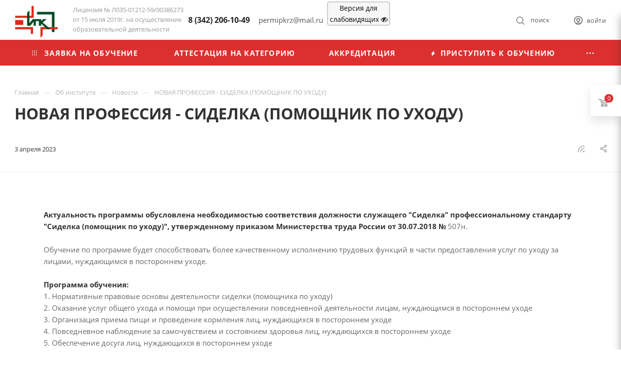

--- FILE ---
content_type: text/html; charset=UTF-8
request_url: https://www.ipk-perm.ru/company/news/novaya_professiya_sidelka_pomoshchnik_po_ukhodu/
body_size: 36121
content:
<!DOCTYPE html>
<html xmlns="http://www.w3.org/1999/xhtml" xml:lang="ru" lang="ru"  >
<head><link rel="canonical" href="https://www.ipk-perm.ru/company/news/novaya_professiya_sidelka_pomoshchnik_po_ukhodu/" />
	<title>НОВАЯ ПРОФЕССИЯ - СИДЕЛКА (ПОМОЩНИК ПО УХОДУ)</title>
	<meta name="viewport" content="initial-scale=1.0, width=device-width" />
	<meta name="HandheldFriendly" content="true" />
	<meta name="yes" content="yes" />
	<meta name="apple-mobile-web-app-status-bar-style" content="black" />
	<meta name="SKYPE_TOOLBAR" content="SKYPE_TOOLBAR_PARSER_COMPATIBLE" />
	<meta http-equiv="Content-Type" content="text/html; charset=UTF-8" />
<meta name="keywords" content="интернет-магазин, заказать, купить" />
<meta name="description" content="Об институте" />
<link href="/bitrix/js/intranet/intranet-common.min.css?166385769961199" rel="stylesheet"/>
<link href="/bitrix/css/aspro.max/notice.min.css?16405949192876" rel="stylesheet"/>
<link href="/local/templates/aspro_max/components/bitrix/news/news/style.min.css?16405950892333" rel="stylesheet"/>
<link href="/local/templates/aspro_max/css/animation/animate.min.css?164059508852789" rel="stylesheet"/>
<link href="/local/templates/aspro_max/css/animation/animation_ext.css?16405950884934" rel="stylesheet"/>
<link href="/local/templates/aspro_max/components/bitrix/news.detail/news/style.css?165002560141603" rel="stylesheet"/>
<link href="/local/templates/aspro_max/css/jquery.fancybox.min.css?164059508812936" rel="stylesheet"/>
<link href="/local/templates/aspro_max/css/fonts/open-sans/css/open-sans.min.css?16405950884518" rel="stylesheet" data-template-style="true"/>
<link href="/local/templates/aspro_max/css/blocks/dark-light-theme.min.css?16405950882219" rel="stylesheet" data-template-style="true"/>
<link href="/local/templates/aspro_max/css/colored.min.css?17503249222949" rel="stylesheet" data-template-style="true"/>
<link href="/local/templates/aspro_max/vendor/css/bootstrap.min.css?164059508992469" rel="stylesheet" data-template-style="true"/>
<link href="/local/templates/aspro_max/css/styles.min.css?1647055159164430" rel="stylesheet" data-template-style="true"/>
<link href="/local/templates/aspro_max/css/blocks/blocks.min.css?164732160417742" rel="stylesheet" data-template-style="true"/>
<link href="/local/templates/aspro_max/css/blocks/common.blocks/counter-state/counter-state.min.css?1640595088291" rel="stylesheet" data-template-style="true"/>
<link href="/local/templates/aspro_max/css/banners.min.css?173226878011918" rel="stylesheet" data-template-style="true"/>
<link href="/local/templates/aspro_max/css/menu.min.css?164732160470608" rel="stylesheet" data-template-style="true"/>
<link href="/local/templates/aspro_max/css/catalog.min.css?164059508814252" rel="stylesheet" data-template-style="true"/>
<link href="/local/templates/aspro_max/css/jquery.mCustomScrollbar.min.css?164059508842839" rel="stylesheet" data-template-style="true"/>
<link href="/local/templates/aspro_max/vendor/css/ripple.css?1640595089854" rel="stylesheet" data-template-style="true"/>
<link href="/local/templates/aspro_max/css/left_block_main_page.min.css?164059508819952" rel="stylesheet" data-template-style="true"/>
<link href="/local/templates/aspro_max/css/stores.min.css?16405950888729" rel="stylesheet" data-template-style="true"/>
<link href="/local/templates/aspro_max/css/yandex_map.min.css?16405950886444" rel="stylesheet" data-template-style="true"/>
<link href="/local/templates/aspro_max/css/buy_services.min.css?164059508813142" rel="stylesheet" data-template-style="true"/>
<link href="/local/templates/aspro_max/css/header_fixed.min.css?164059508810209" rel="stylesheet" data-template-style="true"/>
<link href="/local/templates/aspro_max/ajax/ajax.min.css?1640595089247" rel="stylesheet" data-template-style="true"/>
<link href="/local/templates/aspro_max/components/bitrix/breadcrumb/main/style.min.css?16405950891651" rel="stylesheet" data-template-style="true"/>
<link href="/local/templates/aspro_max/css/footer.min.css?164059508830885" rel="stylesheet" data-template-style="true"/>
<link href="/bitrix/components/aspro/marketing.popup.max/templates/.default/style.min.css?16405949205176" rel="stylesheet" data-template-style="true"/>
<link href="/local/templates/aspro_max/styles.css?174408953820575" rel="stylesheet" data-template-style="true"/>
<link href="/local/templates/aspro_max/template_styles.css?1744089538488115" rel="stylesheet" data-template-style="true"/>
<link href="/local/templates/aspro_max/css/header.css?164380910531860" rel="stylesheet" data-template-style="true"/>
<link href="/local/templates/aspro_max/css/media.min.css?1647321604157416" rel="stylesheet" data-template-style="true"/>
<link href="/local/templates/aspro_max/css/h1-bold.min.css?1640595088437" rel="stylesheet" data-template-style="true"/>
<link href="/local/templates/aspro_max/themes/1/theme.min.css?164059537651135" rel="stylesheet" data-template-style="true"/>
<link href="/local/templates/aspro_max/css/widths/width-3.min.css?16405950883568" rel="stylesheet" data-template-style="true"/>
<link href="/local/templates/aspro_max/css/fonts/font-1.min.css?16405950884360" rel="stylesheet" data-template-style="true"/>
<link href="/local/templates/aspro_max/css/custom.css?17328797855400" rel="stylesheet" data-template-style="true"/>
<script>if(!window.BX)window.BX={};if(!window.BX.message)window.BX.message=function(mess){if(typeof mess==='object'){for(let i in mess) {BX.message[i]=mess[i];} return true;}};</script>
<script>(window.BX||top.BX).message({"pull_server_enabled":"Y","pull_config_timestamp":1750152988,"shared_worker_allowed":"Y","pull_guest_mode":"N","pull_guest_user_id":0,"pull_worker_mtime":1745075624});(window.BX||top.BX).message({"PULL_OLD_REVISION":"Для продолжения корректной работы с сайтом необходимо перезагрузить страницу."});</script>
<script>(window.BX||top.BX).message({"JS_CORE_LOADING":"Загрузка...","JS_CORE_NO_DATA":"- Нет данных -","JS_CORE_WINDOW_CLOSE":"Закрыть","JS_CORE_WINDOW_EXPAND":"Развернуть","JS_CORE_WINDOW_NARROW":"Свернуть в окно","JS_CORE_WINDOW_SAVE":"Сохранить","JS_CORE_WINDOW_CANCEL":"Отменить","JS_CORE_WINDOW_CONTINUE":"Продолжить","JS_CORE_H":"ч","JS_CORE_M":"м","JS_CORE_S":"с","JSADM_AI_HIDE_EXTRA":"Скрыть лишние","JSADM_AI_ALL_NOTIF":"Показать все","JSADM_AUTH_REQ":"Требуется авторизация!","JS_CORE_WINDOW_AUTH":"Войти","JS_CORE_IMAGE_FULL":"Полный размер"});</script>
<script src="/bitrix/js/main/core/core.min.js?1768753735242882"></script>
<script>BX.Runtime.registerExtension({"name":"main.core","namespace":"BX","loaded":true});</script>
<script>BX.setJSList(["\/bitrix\/js\/main\/core\/core_ajax.js","\/bitrix\/js\/main\/core\/core_promise.js","\/bitrix\/js\/main\/polyfill\/promise\/js\/promise.js","\/bitrix\/js\/main\/loadext\/loadext.js","\/bitrix\/js\/main\/loadext\/extension.js","\/bitrix\/js\/main\/polyfill\/promise\/js\/promise.js","\/bitrix\/js\/main\/polyfill\/find\/js\/find.js","\/bitrix\/js\/main\/polyfill\/includes\/js\/includes.js","\/bitrix\/js\/main\/polyfill\/matches\/js\/matches.js","\/bitrix\/js\/ui\/polyfill\/closest\/js\/closest.js","\/bitrix\/js\/main\/polyfill\/fill\/main.polyfill.fill.js","\/bitrix\/js\/main\/polyfill\/find\/js\/find.js","\/bitrix\/js\/main\/polyfill\/matches\/js\/matches.js","\/bitrix\/js\/main\/polyfill\/core\/dist\/polyfill.bundle.js","\/bitrix\/js\/main\/core\/core.js","\/bitrix\/js\/main\/polyfill\/intersectionobserver\/js\/intersectionobserver.js","\/bitrix\/js\/main\/lazyload\/dist\/lazyload.bundle.js","\/bitrix\/js\/main\/polyfill\/core\/dist\/polyfill.bundle.js","\/bitrix\/js\/main\/parambag\/dist\/parambag.bundle.js"]);
</script>
<script>(window.BX||top.BX).message({"NOTICE_ADDED2CART":"В корзине","NOTICE_CLOSE":"Закрыть","NOTICE_MORE":"и ещё #COUNT# #PRODUCTS#","NOTICE_PRODUCT0":"товаров","NOTICE_PRODUCT1":"товар","NOTICE_PRODUCT2":"товара","NOTICE_ADDED2DELAY":"В отложенных","NOTICE_ADDED2COMPARE":"В сравнении"});</script>
<script>BX.Runtime.registerExtension({"name":"aspro_notice","namespace":"window","loaded":true});</script>
<script>BX.Runtime.registerExtension({"name":"aspro_line_block","namespace":"window","loaded":true});</script>
<script>BX.Runtime.registerExtension({"name":"aspro_fancybox","namespace":"window","loaded":true});</script>
<script>BX.Runtime.registerExtension({"name":"aspro_animation_ext","namespace":"window","loaded":true});</script>
<script type="extension/settings" data-extension="currency.currency-core">{"region":"ru"}</script>
<script>BX.Runtime.registerExtension({"name":"currency.currency-core","namespace":"BX.Currency","loaded":true});</script>
<script>BX.Runtime.registerExtension({"name":"currency","namespace":"window","loaded":true});</script>
<script>(window.BX||top.BX).message({"LANGUAGE_ID":"ru","FORMAT_DATE":"DD.MM.YYYY","FORMAT_DATETIME":"DD.MM.YYYY HH:MI:SS","COOKIE_PREFIX":"BITRIX_SM","SERVER_TZ_OFFSET":"10800","UTF_MODE":"Y","SITE_ID":"s2","SITE_DIR":"\/","USER_ID":"","SERVER_TIME":1768883949,"USER_TZ_OFFSET":0,"USER_TZ_AUTO":"Y","bitrix_sessid":"890394e013ea4d680c80d3a81148cf8f"});</script>

<script src="/bitrix/js/pull/protobuf/protobuf.js?1640592426274055"></script>
<script src="/bitrix/js/pull/protobuf/model.min.js?164059242614190"></script>
<script src="/bitrix/js/main/core/core_promise.min.js?17687537352494"></script>
<script src="/bitrix/js/rest/client/rest.client.min.js?16405924309240"></script>
<script src="/bitrix/js/pull/client/pull.client.min.js?174610926249849"></script>
<script src="/bitrix/js/main/ajax.min.js?164059235722194"></script>
<script src="/bitrix/js/aspro.max/notice.min.js?164059491914218"></script>
<script src="/bitrix/js/currency/currency-core/dist/currency-core.bundle.min.js?17175337394569"></script>
<script src="/bitrix/js/currency/core_currency.min.js?1717533739835"></script>
<script>BX.setJSList(["\/local\/templates\/aspro_max\/components\/bitrix\/news\/news\/script.js","\/local\/templates\/aspro_max\/components\/bitrix\/news.detail\/news\/script.js","\/local\/templates\/aspro_max\/js\/jquery.fancybox.min.js","\/local\/templates\/aspro_max\/js\/observer.js","\/local\/templates\/aspro_max\/js\/jquery.actual.min.js","\/local\/templates\/aspro_max\/js\/jqModal.js","\/local\/templates\/aspro_max\/vendor\/js\/bootstrap.js","\/local\/templates\/aspro_max\/vendor\/js\/jquery.appear.js","\/local\/templates\/aspro_max\/vendor\/js\/ripple.js","\/local\/templates\/aspro_max\/vendor\/js\/velocity\/velocity.js","\/local\/templates\/aspro_max\/vendor\/js\/velocity\/velocity.ui.js","\/local\/templates\/aspro_max\/js\/browser.js","\/local\/templates\/aspro_max\/js\/jquery.uniform.min.js","\/local\/templates\/aspro_max\/vendor\/js\/sticky-sidebar.js","\/local\/templates\/aspro_max\/js\/jquery.validate.min.js","\/local\/templates\/aspro_max\/js\/jquery.inputmask.bundle.min.js","\/local\/templates\/aspro_max\/js\/jquery.easing.1.3.js","\/local\/templates\/aspro_max\/js\/equalize.min.js","\/local\/templates\/aspro_max\/js\/jquery.alphanumeric.js","\/local\/templates\/aspro_max\/js\/jquery.cookie.js","\/local\/templates\/aspro_max\/js\/jquery.plugin.min.js","\/local\/templates\/aspro_max\/js\/jquery.countdown.min.js","\/local\/templates\/aspro_max\/js\/jquery.countdown-ru.js","\/local\/templates\/aspro_max\/js\/jquery.ikSelect.js","\/local\/templates\/aspro_max\/js\/jquery.mobile.custom.touch.min.js","\/local\/templates\/aspro_max\/js\/jquery.dotdotdot.js","\/local\/templates\/aspro_max\/js\/rating_likes.js","\/local\/templates\/aspro_max\/js\/buy_services.js","\/local\/templates\/aspro_max\/js\/mobile.js","\/local\/templates\/aspro_max\/js\/jquery.mousewheel.min.js","\/local\/templates\/aspro_max\/js\/jquery.mCustomScrollbar.js","\/local\/templates\/aspro_max\/js\/scrollTabs.js","\/local\/templates\/aspro_max\/js\/main.js","\/local\/templates\/aspro_max\/js\/blocks\/blocks.js","\/bitrix\/components\/bitrix\/search.title\/script.js","\/local\/templates\/aspro_max\/components\/bitrix\/search.title\/mega_menu\/script.js","\/local\/templates\/aspro_max\/components\/bitrix\/menu\/menu_in_burger\/script.js","\/local\/templates\/aspro_max\/components\/bitrix\/menu\/top\/script.js","\/bitrix\/components\/aspro\/marketing.popup.max\/templates\/.default\/script.js","\/local\/templates\/aspro_max\/components\/bitrix\/search.title\/fixed\/script.js","\/local\/templates\/aspro_max\/js\/custom.js"]);</script>
<script>
					if (Intl && Intl.DateTimeFormat)
					{
						const timezone = Intl.DateTimeFormat().resolvedOptions().timeZone;
						document.cookie = "BITRIX_SM_TZ=" + timezone + "; path=/; expires=Fri, 01 Jan 2027 00:00:00 +0300";
					}
				</script>
<script>
					(function () {
						"use strict";
						var counter = function ()
						{
							var cookie = (function (name) {
								var parts = ("; " + document.cookie).split("; " + name + "=");
								if (parts.length == 2) {
									try {return JSON.parse(decodeURIComponent(parts.pop().split(";").shift()));}
									catch (e) {}
								}
							})("BITRIX_CONVERSION_CONTEXT_s2");
							if (cookie && cookie.EXPIRE >= BX.message("SERVER_TIME"))
								return;
							var request = new XMLHttpRequest();
							request.open("POST", "/bitrix/tools/conversion/ajax_counter.php", true);
							request.setRequestHeader("Content-type", "application/x-www-form-urlencoded");
							request.send(
								"SITE_ID="+encodeURIComponent("s2")+
								"&sessid="+encodeURIComponent(BX.bitrix_sessid())+
								"&HTTP_REFERER="+encodeURIComponent(document.referrer)
							);
						};
						if (window.frameRequestStart === true)
							BX.addCustomEvent("onFrameDataReceived", counter);
						else
							BX.ready(counter);
					})();
				</script>
<script>BX.message({'PHONE':'Телефон','FAST_VIEW':'Быстрый просмотр','TABLES_SIZE_TITLE':'Подбор размера','SOCIAL':'Социальные сети','DESCRIPTION':'Описание магазина','ITEMS':'Товары','LOGO':'Логотип','REGISTER_INCLUDE_AREA':'Текст о регистрации','AUTH_INCLUDE_AREA':'Текст об авторизации','FRONT_IMG':'Изображение компании','EMPTY_CART':'пуста','CATALOG_VIEW_MORE':'... Показать все','CATALOG_VIEW_LESS':'... Свернуть','JS_REQUIRED':'Заполните это поле','JS_FORMAT':'Неверный формат','JS_FILE_EXT':'Недопустимое расширение файла','JS_PASSWORD_COPY':'Пароли не совпадают','JS_PASSWORD_LENGTH':'Минимум 6 символов','JS_ERROR':'Неверно заполнено поле','JS_FILE_SIZE':'Максимальный размер 5мб','JS_FILE_BUTTON_NAME':'Выберите файл','JS_FILE_DEFAULT':'Прикрепите файл','JS_DATE':'Некорректная дата','JS_DATETIME':'Некорректная дата/время','JS_REQUIRED_LICENSES':'Согласитесь с условиями','JS_REQUIRED_OFFER':'Согласитесь с условиями','LICENSE_PROP':'Согласие на обработку персональных данных','LOGIN_LEN':'Введите минимум {0} символа','FANCY_CLOSE':'Закрыть','FANCY_NEXT':'Следующий','FANCY_PREV':'Предыдущий','TOP_AUTH_REGISTER':'Регистрация','CALLBACK':'Заказать звонок','ASK':'Задать вопрос','REVIEW':'Оставить отзыв','S_CALLBACK':'Заказать звонок','UNTIL_AKC':'До конца акции','TITLE_QUANTITY_BLOCK':'Остаток','TITLE_QUANTITY':'шт','TOTAL_SUMM_ITEM':'Общая стоимость ','SUBSCRIBE_SUCCESS':'Вы успешно подписались','RECAPTCHA_TEXT':'Подтвердите, что вы не робот','JS_RECAPTCHA_ERROR':'Пройдите проверку','COUNTDOWN_SEC':'сек','COUNTDOWN_MIN':'мин','COUNTDOWN_HOUR':'час','COUNTDOWN_DAY0':'дн','COUNTDOWN_DAY1':'дн','COUNTDOWN_DAY2':'дн','COUNTDOWN_WEAK0':'Недель','COUNTDOWN_WEAK1':'Неделя','COUNTDOWN_WEAK2':'Недели','COUNTDOWN_MONTH0':'Месяцев','COUNTDOWN_MONTH1':'Месяц','COUNTDOWN_MONTH2':'Месяца','COUNTDOWN_YEAR0':'Лет','COUNTDOWN_YEAR1':'Год','COUNTDOWN_YEAR2':'Года','COUNTDOWN_COMPACT_SEC':'с','COUNTDOWN_COMPACT_MIN':'м','COUNTDOWN_COMPACT_HOUR':'ч','COUNTDOWN_COMPACT_DAY':'д','COUNTDOWN_COMPACT_WEAK':'н','COUNTDOWN_COMPACT_MONTH':'м','COUNTDOWN_COMPACT_YEAR0':'л','COUNTDOWN_COMPACT_YEAR1':'г','CATALOG_PARTIAL_BASKET_PROPERTIES_ERROR':'Заполнены не все свойства у добавляемого товара','CATALOG_EMPTY_BASKET_PROPERTIES_ERROR':'Выберите свойства товара, добавляемые в корзину в параметрах компонента','CATALOG_ELEMENT_NOT_FOUND':'Элемент не найден','ERROR_ADD2BASKET':'Ошибка добавления товара в корзину','CATALOG_SUCCESSFUL_ADD_TO_BASKET':'Успешное добавление товара в корзину','ERROR_BASKET_TITLE':'Ошибка корзины','ERROR_BASKET_PROP_TITLE':'Выберите свойства, добавляемые в корзину','ERROR_BASKET_BUTTON':'Выбрать','BASKET_TOP':'Корзина в шапке','ERROR_ADD_DELAY_ITEM':'Ошибка отложенной корзины','VIEWED_TITLE':'Ранее вы смотрели','VIEWED_BEFORE':'Ранее вы смотрели','BEST_TITLE':'Лучшие предложения','CT_BST_SEARCH_BUTTON':'Поиск','CT_BST_SEARCH2_BUTTON':'Найти','BASKET_PRINT_BUTTON':'Распечатать','BASKET_CLEAR_ALL_BUTTON':'Очистить','BASKET_QUICK_ORDER_BUTTON':'Быстрый заказ','BASKET_CONTINUE_BUTTON':'Продолжить покупки','BASKET_ORDER_BUTTON':'Оформить заказ','SHARE_BUTTON':'Поделиться','BASKET_CHANGE_TITLE':'Ваш заказ','BASKET_CHANGE_LINK':'Изменить','MORE_INFO_SKU':'Купить','FROM':'от','BEFORE':'до','TITLE_BLOCK_VIEWED_NAME':'Ранее вы смотрели','T_BASKET':'Корзина','FILTER_EXPAND_VALUES':'Показать все','FILTER_HIDE_VALUES':'Свернуть','FULL_ORDER':'Полный заказ','CUSTOM_COLOR_CHOOSE':'Выбрать','CUSTOM_COLOR_CANCEL':'Отмена','S_MOBILE_MENU':'Меню','MAX_T_MENU_BACK':'Назад','MAX_T_MENU_CALLBACK':'Обратная связь','MAX_T_MENU_CONTACTS_TITLE':'Будьте на связи','SEARCH_TITLE':'Поиск','SOCIAL_TITLE':'Оставайтесь на связи','HEADER_SCHEDULE':'Время работы','SEO_TEXT':'SEO описание','COMPANY_IMG':'Картинка компании','COMPANY_TEXT':'Описание компании','CONFIG_SAVE_SUCCESS':'Настройки сохранены','CONFIG_SAVE_FAIL':'Ошибка сохранения настроек','ITEM_ECONOMY':'Экономия','ITEM_ARTICLE':'Артикул: ','JS_FORMAT_ORDER':'имеет неверный формат','JS_BASKET_COUNT_TITLE':'В корзине товаров на SUMM','POPUP_VIDEO':'Видео','POPUP_GIFT_TEXT':'Нашли что-то особенное? Намекните другу о подарке!','ORDER_FIO_LABEL':'Ф.И.О.','ORDER_PHONE_LABEL':'Телефон','ORDER_REGISTER_BUTTON':'Регистрация','PRICES_TYPE':'Варианты цен','FILTER_HELPER_VALUES':' знач.','SHOW_MORE_SCU_MAIN':'Еще #COUNT#','SHOW_MORE_SCU_1':'предложение','SHOW_MORE_SCU_2':'предложения','SHOW_MORE_SCU_3':'предложений','PARENT_ITEM_NOT_FOUND':'Не найден основной товар для услуги в корзине. Обновите страницу и попробуйте снова.'})</script>
<meta name="theme-color" content="#dc2f2f">
<style>:root{--theme-base-color: #dc2f2f;--theme-base-opacity-color: #dc2f2f1a;--theme-base-color-saturation:71%;--theme-base-color-lightness:52%;}</style>
<link href="/local/templates/aspro_max/css/print.min.css?164059508821745" data-template-style="true" rel="stylesheet" media="print">
					<script data-skip-moving="true" src="/bitrix/js/aspro.max/jquery-2.1.3.min.js"></script>
					<script data-skip-moving="true" src="/local/templates/aspro_max/js/speed.min.js?=1640595088"></script>
<link rel="shortcut icon" href="/favicon.png" type="image/png" />
<link rel="apple-touch-icon" sizes="180x180" href="/upload/CMax/78f/0ehruhvecnzgkh2bnz45ibuf1qlcuyqc/Рисунок1.png" />
<link rel="alternate" type="application/rss+xml" title="rss" href="/company/news/rss/" />
<meta property="og:description" content="Об институте" />
<meta property="og:image" content="https://www.ipk-perm.ru:443/upload/CMax/a71/q9u60ek8vi0aqb8n4x855rtr346fay16/лого.png" />
<link rel="image_src" href="https://www.ipk-perm.ru:443/upload/CMax/a71/q9u60ek8vi0aqb8n4x855rtr346fay16/лого.png"  />
<meta property="og:title" content="НОВАЯ ПРОФЕССИЯ - СИДЕЛКА (ПОМОЩНИК ПО УХОДУ)" />
<meta property="og:type" content="website" />
<meta property="og:url" content="https://www.ipk-perm.ru:443/company/news/novaya_professiya_sidelka_pomoshchnik_po_ukhodu/" />


<script  src="/bitrix/cache/js/s2/aspro_max/template_389a02dd5861a71d113a5ec6ede9a07a/template_389a02dd5861a71d113a5ec6ede9a07a_v1.js?1768753820692999"></script>
<script  src="/bitrix/cache/js/s2/aspro_max/page_b708ca133c3fd92b4f8f029f5a5914d5/page_b708ca133c3fd92b4f8f029f5a5914d5_v1.js?176875390470931"></script>
				<link href="/local/templates/aspro_max/font-awesome/css/font-awesome.min.css" rel="stylesheet"/>
	<link rel="stylesheet" href="/local/templates/aspro_max/css/bvi.min.css">
</head>
<body class=" site_s2  fill_bg_n catalog-delayed-btn-N theme-light" id="main" data-site="/">
<!-- Yandex.Metrika counter --> <script >
   (function(m,e,t,r,i,k,a){m[i]=m[i]||function(){(m[i].a=m[i].a||[]).push(arguments)};
   m[i].l=1*new Date();
   for (var j = 0; j < document.scripts.length; j++) {if (document.scripts[j].src === r) { return; }}
   k=e.createElement(t),a=e.getElementsByTagName(t)[0],k.async=1,k.src=r,a.parentNode.insertBefore(k,a)})
   (window, document, "script", "https://mc.yandex.ru/metrika/tag.js", "ym");
   ym(94855406, "init", {
        clickmap:true,
        trackLinks:true,
        accurateTrackBounce:true,
        webvisor:true,
        ecommerce:"dataLayer"
   });
</script> <!-- /Yandex.Metrika counter -->
	
	<div id="panel"></div>
	
				<!--'start_frame_cache_basketitems-component-block'-->												<div id="ajax_basket"></div>
					<!--'end_frame_cache_basketitems-component-block'-->						<div class="cd-modal-bg"></div>
		<script data-skip-moving="true">var solutionName = 'arMaxOptions';</script>
		<script src="/local/templates/aspro_max/js/setTheme.php?site_id=s2&site_dir=/" data-skip-moving="true"></script>
		<script>window.onload=function(){window.basketJSParams = window.basketJSParams || [];}
		BX.message({'MIN_ORDER_PRICE_TEXT':'<b>Минимальная сумма заказа #PRICE#<\/b><br/>Пожалуйста, добавьте еще товаров в корзину','LICENSES_TEXT':'Я согласен на <a href=\"/include/licenses_detail.php\" target=\"_blank\">обработку персональных данных<\/a>','OFFER_TEXT':'Согласен с <a href=\"/include/offer_detail.php\" target=\"_blank\">публичной офертой<\/a>'});
		arAsproOptions.PAGES.FRONT_PAGE = window[solutionName].PAGES.FRONT_PAGE = "";arAsproOptions.PAGES.BASKET_PAGE = window[solutionName].PAGES.BASKET_PAGE = "";arAsproOptions.PAGES.ORDER_PAGE = window[solutionName].PAGES.ORDER_PAGE = "";arAsproOptions.PAGES.PERSONAL_PAGE = window[solutionName].PAGES.PERSONAL_PAGE = "";arAsproOptions.PAGES.CATALOG_PAGE = window[solutionName].PAGES.CATALOG_PAGE = "";</script>
		<div class="wrapper1  header_bgcolored long_header colored_header basket_fly fly2 basket_fill_WHITE side_LEFT block_side_NORMAL catalog_icons_N banner_auto  mheader-v1 header-v1 header-font-lower_N regions_N title_position_LEFT fill_ footer-v3 front-vindex1 mfixed_Y mfixed_view_always title-v1 lazy_N with_phones dark-hover-overlay normal-catalog-img landing-normal big-banners-mobile-normal bottom-icons-panel-N compact-breadcrumbs-N catalog-delayed-btn-N  ">

<div class="mega_fixed_menu scrollblock">
	<div class="maxwidth-theme">
		<svg class="svg svg-close" width="14" height="14" viewBox="0 0 14 14">
		  <path data-name="Rounded Rectangle 568 copy 16" d="M1009.4,953l5.32,5.315a0.987,0.987,0,0,1,0,1.4,1,1,0,0,1-1.41,0L1008,954.4l-5.32,5.315a0.991,0.991,0,0,1-1.4-1.4L1006.6,953l-5.32-5.315a0.991,0.991,0,0,1,1.4-1.4l5.32,5.315,5.31-5.315a1,1,0,0,1,1.41,0,0.987,0.987,0,0,1,0,1.4Z" transform="translate(-1001 -946)"></path>
		</svg>
		<i class="svg svg-close mask arrow"></i>
		<div class="row">
			<div class="col-md-9">
				<div class="left_menu_block">
					<div class="logo_block flexbox flexbox--row align-items-normal">
						<div class="logo">
							<a href="/"><img src="/upload/CMax/a71/q9u60ek8vi0aqb8n4x855rtr346fay16/лого.png" alt="Институт повышения квалификации работников здравоохранения" title="Институт повышения квалификации работников здравоохранения" data-src="" /></a>						</div>
						<div class="top-description addr">
							Пермский институт 
повышения квалификации
работников здравоохранения						</div>
					</div>
					<div class="search_block">
						<div class="search_wrap">
							<div class="search-block">
												<div class="search-wrapper">
				<div id="title-search_mega_menu">
					<form action="/catalog/" class="search">
						<div class="search-input-div">
							<input class="search-input" id="title-search-input_mega_menu" type="text" name="q" value="" placeholder="Поиск" size="20" maxlength="50" autocomplete="off" />
						</div>
						<div class="search-button-div">
							<button class="btn btn-search" type="submit" name="s" value="Найти"><i class="svg inline  svg-inline-search2" aria-hidden="true" ><svg class="" width="17" height="17" viewBox="0 0 17 17" aria-hidden="true"><path class="cls-1" d="M16.709,16.719a1,1,0,0,1-1.412,0l-3.256-3.287A7.475,7.475,0,1,1,15,7.5a7.433,7.433,0,0,1-1.549,4.518l3.258,3.289A1,1,0,0,1,16.709,16.719ZM7.5,2A5.5,5.5,0,1,0,13,7.5,5.5,5.5,0,0,0,7.5,2Z"></path></svg></i></button>
							<span class="close-block inline-search-hide"><span class="svg svg-close close-icons"></span></span>
						</div>
					</form>
				</div>
			</div>
	<script>
	var jsControl = new JCTitleSearch3({
		//'WAIT_IMAGE': '/bitrix/themes/.default/images/wait.gif',
		'AJAX_PAGE' : '/company/news/novaya_professiya_sidelka_pomoshchnik_po_ukhodu/',
		'CONTAINER_ID': 'title-search_mega_menu',
		'INPUT_ID': 'title-search-input_mega_menu',
		'INPUT_ID_TMP': 'title-search-input_mega_menu',
		'MIN_QUERY_LEN': 2
	});
</script>							</div>
						</div>
					</div>
										<!-- noindex -->

	<div class="burger_menu_wrapper">
		
			<div class="top_link_wrapper">
				<div class="menu-item dropdown catalog wide_menu  ">
					<div class="wrap">
						<a class="dropdown-toggle" href="/catalog/">
							<div class="link-title color-theme-hover">
																	<i class="svg inline  svg-inline-icon_catalog" aria-hidden="true" ><svg xmlns="http://www.w3.org/2000/svg" width="10" height="10" viewBox="0 0 10 10"><path  data-name="Rounded Rectangle 969 copy 7" class="cls-1" d="M644,76a1,1,0,1,1-1,1A1,1,0,0,1,644,76Zm4,0a1,1,0,1,1-1,1A1,1,0,0,1,648,76Zm4,0a1,1,0,1,1-1,1A1,1,0,0,1,652,76Zm-8,4a1,1,0,1,1-1,1A1,1,0,0,1,644,80Zm4,0a1,1,0,1,1-1,1A1,1,0,0,1,648,80Zm4,0a1,1,0,1,1-1,1A1,1,0,0,1,652,80Zm-8,4a1,1,0,1,1-1,1A1,1,0,0,1,644,84Zm4,0a1,1,0,1,1-1,1A1,1,0,0,1,648,84Zm4,0a1,1,0,1,1-1,1A1,1,0,0,1,652,84Z" transform="translate(-643 -76)"/></svg></i>																Заявка на обучение							</div>
						</a>
													<span class="tail"></span>
							<div class="burger-dropdown-menu row">
								<div class="menu-wrapper" >
									
																														<div class="col-md-4   has_img">
																						<a href="/catalog/obuchenie_vrachey_/" class="color-theme-hover" title="ОБУЧЕНИЕ ВРАЧЕЙ">
												<span class="name option-font-bold">ОБУЧЕНИЕ ВРАЧЕЙ</span>
											</a>
																					</div>
									
																														<div class="col-md-4   has_img">
																						<a href="/catalog/obuchenie_srednego_personala/" class="color-theme-hover" title="ОБУЧЕНИЕ СРЕДНЕГО МЕДИЦИНСКОГО ПЕРСОНАЛА">
												<span class="name option-font-bold">ОБУЧЕНИЕ СРЕДНЕГО МЕДИЦИНСКОГО ПЕРСОНАЛА</span>
											</a>
																					</div>
									
																														<div class="col-md-4   has_img">
																						<a href="/catalog/farmatsiya/" class="color-theme-hover" title="ФАРМАЦИЯ">
												<span class="name option-font-bold">ФАРМАЦИЯ</span>
											</a>
																					</div>
									
																														<div class="col-md-4   has_img">
																						<a href="/catalog/professionalnoe_obuchenie/" class="color-theme-hover" title="ОБУЧЕНИЕ ЛИЦ БЕЗ МЕДИЦИНСКОГО ОБРАЗОВАНИЯ">
												<span class="name option-font-bold">ОБУЧЕНИЕ ЛИЦ БЕЗ МЕДИЦИНСКОГО ОБРАЗОВАНИЯ</span>
											</a>
																					</div>
																	</div>
							</div>
											</div>
				</div>
			</div>
					
		<div class="bottom_links_wrapper row">
								<div class="menu-item col-md-4 unvisible dropdown   ">
					<div class="wrap">
						<a class="dropdown-toggle" href="/attestatsiya/">
							<div class="link-title color-theme-hover">
																Аттестация на категорию							</div>
						</a>
													<span class="tail"></span>
							<div class="burger-dropdown-menu">
								<div class="menu-wrapper" >
									
																														<div class="  ">
																						<a href="https://www.ipk-perm.ru/attestatsiya/" class="color-theme-hover" title="Аттестация на категорию">
												<span class="name option-font-bold">Аттестация на категорию</span>
											</a>
																					</div>
									
																														<div class="  ">
																						<a href="https://www.ipk-perm.ru/attestatsiya/algoritm-prokhozhdeniya-attestatsii/" class="color-theme-hover" title="Пошаговый алгоритм">
												<span class="name option-font-bold">Пошаговый алгоритм</span>
											</a>
																					</div>
									
																														<div class="  ">
																						<a href="https://do.ipk-knoc.ru/mod/page/view.php?id=64897" class="color-theme-hover" title="Тестирование">
												<span class="name option-font-bold">Тестирование</span>
											</a>
																					</div>
									
																														<div class="  ">
																						<a href="https://www.ipk-perm.ru/attestatsiya/ob-attestatsii/" class="color-theme-hover" title="Список документов">
												<span class="name option-font-bold">Список документов</span>
											</a>
																					</div>
									
																														<div class="  ">
																						<a href="https://www.ipk-perm.ru/attestatsiya/ekspertnaya-gruppa/" class="color-theme-hover" title="Состав экспертной группы">
												<span class="name option-font-bold">Состав экспертной группы</span>
											</a>
																					</div>
									
																														<div class="  ">
																						<a href="https://www.ipk-perm.ru/attestatsiya/adresa-sobesedovaniya.php" class="color-theme-hover" title="Адреса собеседования">
												<span class="name option-font-bold">Адреса собеседования</span>
											</a>
																					</div>
																	</div>
							</div>
											</div>
				</div>
								<div class="menu-item col-md-4 unvisible dropdown   ">
					<div class="wrap">
						<a class="dropdown-toggle" href="/akkreditatsiya/">
							<div class="link-title color-theme-hover">
																Аккредитация							</div>
						</a>
													<span class="tail"></span>
							<div class="burger-dropdown-menu">
								<div class="menu-wrapper" >
									
																														<div class="  ">
																						<a href="/akkreditatsiya/periodicheskaya/" class="color-theme-hover" title="Периодическая">
												<span class="name option-font-bold">Периодическая</span>
											</a>
																					</div>
									
																														<div class="  ">
																						<a href="/akkreditatsiya/pervichnaya-spetsializirovannaya/" class="color-theme-hover" title="Первичная специализированная">
												<span class="name option-font-bold">Первичная специализированная</span>
											</a>
																					</div>
																	</div>
							</div>
											</div>
				</div>
								<div class="menu-item col-md-4 unvisible    ">
					<div class="wrap">
						<a class="" href="https://do.ipk-knoc.ru">
							<div class="link-title color-theme-hover">
																	<i class="svg inline  svg-inline-icon_discount" aria-hidden="true" ><svg xmlns="http://www.w3.org/2000/svg" width="9" height="12" viewBox="0 0 9 12"><path  data-name="Shape 943 copy 12" class="cls-1" d="M710,75l-7,7h3l-1,5,7-7h-3Z" transform="translate(-703 -75)"/></svg></i>																Приступить к обучению							</div>
						</a>
											</div>
				</div>
								<div class="menu-item col-md-4 unvisible dropdown   ">
					<div class="wrap">
						<a class="dropdown-toggle" href="/company/osnovnye-svedeniya/">
							<div class="link-title color-theme-hover">
																Об Институте							</div>
						</a>
													<span class="tail"></span>
							<div class="burger-dropdown-menu">
								<div class="menu-wrapper" >
									
																														<div class="  ">
																						<a href="https://www.ipk-perm.ru/company/osnovnye-svedeniya/" class="color-theme-hover" title="Основные сведения">
												<span class="name option-font-bold">Основные сведения</span>
											</a>
																					</div>
									
																														<div class="  ">
																						<a href="https://www.ipk-perm.ru/company/struktura" class="color-theme-hover" title="Структура и органы управления">
												<span class="name option-font-bold">Структура и органы управления</span>
											</a>
																					</div>
									
																														<div class="  ">
																						<a href="/company/dokumenty" class="color-theme-hover" title="Документы">
												<span class="name option-font-bold">Документы</span>
											</a>
																					</div>
									
																														<div class="  ">
																						<a href="https://www.ipk-perm.ru/company/obrazovanie" class="color-theme-hover" title="Образование">
												<span class="name option-font-bold">Образование</span>
											</a>
																					</div>
									
																														<div class="  ">
																						<a href="https://www.ipk-perm.ru/company/rukovodstvo" class="color-theme-hover" title="Руководство">
												<span class="name option-font-bold">Руководство</span>
											</a>
																					</div>
									
																														<div class="  ">
																						<a href="/company/nashi-prepodavateli" class="color-theme-hover" title="Педагогический состав">
												<span class="name option-font-bold">Педагогический состав</span>
											</a>
																					</div>
									
																														<div class="  ">
																						<a href="https://www.ipk-perm.ru/company/materialno-tekhnicheskoe-obespechenie-i-osnashchennost-obrazovatelnogo-protsessa/" class="color-theme-hover" title="Материально-техническое обеспечение и оснащенность образовательного процесса. Доступная среда">
												<span class="name option-font-bold">Материально-техническое обеспечение и оснащенность образовательного процесса. Доступная среда</span>
											</a>
																					</div>
									
																														<div class="  ">
																						<a href="/company/platnye-obrazovatelnye-uslugi" class="color-theme-hover" title="Платные образовательные услуги">
												<span class="name option-font-bold">Платные образовательные услуги</span>
											</a>
																					</div>
									
																														<div class="  ">
																						<a href="/company/finansovo-khozyaystvennaya-deyatelnost" class="color-theme-hover" title="Финансово-хозяйственная деятельность">
												<span class="name option-font-bold">Финансово-хозяйственная деятельность</span>
											</a>
																					</div>
									
																														<div class="  ">
																						<a href="/company/vakantnye-mesta-dlya-priema-perevoda-obuchayushchikhsya" class="color-theme-hover" title="Вакантные места для приема (перевода) обучающихся">
												<span class="name option-font-bold">Вакантные места для приема (перевода) обучающихся</span>
											</a>
																					</div>
									
																														<div class="  ">
																						<a href="https://www.ipk-perm.ru/company/rekvizity-organizatsii" class="color-theme-hover" title="Реквизиты">
												<span class="name option-font-bold">Реквизиты</span>
											</a>
																					</div>
									
																														<div class="  ">
																						<a href="/company/otchety" class="color-theme-hover" title="Отчеты">
												<span class="name option-font-bold">Отчеты</span>
											</a>
																					</div>
									
																														<div class="  ">
																						<a href="https://www.ipk-perm.ru/company/reviews/" class="color-theme-hover" title="Отзывы">
												<span class="name option-font-bold">Отзывы</span>
											</a>
																					</div>
									
																														<div class="  ">
																						<a href="/company/prozhivanie-dlya-inogorodnikh" class="color-theme-hover" title="Проживание для иногородних">
												<span class="name option-font-bold">Проживание для иногородних</span>
											</a>
																					</div>
									
																														<div class="  ">
																						<a href="https://www.ipk-perm.ru/company/Zayavlenye_o_zachislenii.pdf" class="color-theme-hover" title="Заявление о зачислении">
												<span class="name option-font-bold">Заявление о зачислении</span>
											</a>
																					</div>
																	</div>
							</div>
											</div>
				</div>
								<div class="menu-item col-md-4 unvisible    ">
					<div class="wrap">
						<a class="" href="/webinary-i-konferentsii/">
							<div class="link-title color-theme-hover">
																Вебинары и конференции							</div>
						</a>
											</div>
				</div>
								<div class="menu-item col-md-4 unvisible    ">
					<div class="wrap">
						<a class="" href="https://www.ipk-perm.ru/company/reviews/">
							<div class="link-title color-theme-hover">
																Отзывы							</div>
						</a>
											</div>
				</div>
					</div>

	</div>
					<!-- /noindex -->
														</div>
			</div>
			<div class="col-md-3">
				<div class="right_menu_block">
					<div class="contact_wrap">
						<div class="info">
							<div class="phone blocks">
								<div class="">
																	<!-- noindex -->
			<div class="phone with_dropdown white sm">
									<div class="wrap">
						<div>
									<i class="svg inline svg-inline-phone " aria-hidden="true"><svg width="5" height="13"><use xlink:href="/local/templates/aspro_max/images/svg/header_icons_srite.svg#phone_footer"></use></svg></i><a rel="nofollow" href="tel:83422061049">8 (342) 206-10-49</a>
										</div>
					</div>
											</div>
			<!-- /noindex -->
												</div>
								<div class="callback_wrap">
									<span class="callback-block animate-load font_upper colored" data-event="jqm" data-param-form_id="CALLBACK" data-name="callback">Заказать звонок</span>
								</div>
							</div>
							<div class="question_button_wrapper">
								<span class="btn btn-lg btn-transparent-border-color btn-wide animate-load colored_theme_hover_bg-el" data-event="jqm" data-param-form_id="ASK" data-name="ask">
									Задать вопрос								</span>
							</div>
							<div class="person_wrap">
		<!--'start_frame_cache_header-auth-block1'-->			<!-- noindex --><div class="auth_wr_inner "><a rel="nofollow" title="Мой кабинет" class="personal-link dark-color animate-load" data-event="jqm" data-param-type="auth" data-param-backurl="/company/news/novaya_professiya_sidelka_pomoshchnik_po_ukhodu/" data-name="auth" href="/personal/"><i class="svg inline svg-inline-cabinet big" aria-hidden="true"><svg width="18" height="18"><use xlink:href="/local/templates/aspro_max/images/svg/header_icons_srite.svg#user"></use></svg></i><span class="wrap"><span class="name">Войти</span></span></a></div><!-- /noindex -->		<!--'end_frame_cache_header-auth-block1'-->
			<!--'start_frame_cache_mobile-basket-with-compare-block1'-->		<!-- noindex -->
					<div class="menu middle">
				<ul>
					<li class="counters">
						<a rel="nofollow" class="dark-color basket-link basket ready " href="/basket/">
							<i class="svg  svg-inline-basket" aria-hidden="true" ><svg class="" width="19" height="16" viewBox="0 0 19 16"><path data-name="Ellipse 2 copy 9" class="cls-1" d="M956.047,952.005l-0.939,1.009-11.394-.008-0.952-1-0.953-6h-2.857a0.862,0.862,0,0,1-.952-1,1.025,1.025,0,0,1,1.164-1h2.327c0.3,0,.6.006,0.6,0.006a1.208,1.208,0,0,1,1.336.918L943.817,947h12.23L957,948v1Zm-11.916-3,0.349,2h10.007l0.593-2Zm1.863,5a3,3,0,1,1-3,3A3,3,0,0,1,945.994,954.005ZM946,958a1,1,0,1,0-1-1A1,1,0,0,0,946,958Zm7.011-4a3,3,0,1,1-3,3A3,3,0,0,1,953.011,954.005ZM953,958a1,1,0,1,0-1-1A1,1,0,0,0,953,958Z" transform="translate(-938 -944)"></path></svg></i>							<span>Корзина<span class="count empted">0</span></span>
						</a>
					</li>
					<li class="counters">
						<a rel="nofollow" 
							class="dark-color basket-link delay ready " 
							href="javascript:void(0)"
							data-href="/basket/#delayed"
						>
							<i class="svg  svg-inline-basket" aria-hidden="true" ><svg xmlns="http://www.w3.org/2000/svg" width="16" height="13" viewBox="0 0 16 13"><defs><style>.clsw-1{fill:#fff;fill-rule:evenodd;}</style></defs><path class="clsw-1" d="M506.755,141.6l0,0.019s-4.185,3.734-5.556,4.973a0.376,0.376,0,0,1-.076.056,1.838,1.838,0,0,1-1.126.357,1.794,1.794,0,0,1-1.166-.4,0.473,0.473,0,0,1-.1-0.076c-1.427-1.287-5.459-4.878-5.459-4.878l0-.019A4.494,4.494,0,1,1,500,135.7,4.492,4.492,0,1,1,506.755,141.6Zm-3.251-5.61A2.565,2.565,0,0,0,501,138h0a1,1,0,1,1-2,0h0a2.565,2.565,0,0,0-2.506-2,2.5,2.5,0,0,0-1.777,4.264l-0.013.019L500,145.1l5.179-4.749c0.042-.039.086-0.075,0.126-0.117l0.052-.047-0.006-.008A2.494,2.494,0,0,0,503.5,135.993Z" transform="translate(-492 -134)"/></svg></i>							<span>Отложенные<span class="count empted">0</span></span>
						</a>
					</li>
				</ul>
			</div>
						<!-- /noindex -->
		<!--'end_frame_cache_mobile-basket-with-compare-block1'-->								</div>
						</div>
					</div>
					<div class="footer_wrap">
						
		
							<div class="email blocks color-theme-hover">
					<i class="svg inline  svg-inline-email" aria-hidden="true" ><svg xmlns="http://www.w3.org/2000/svg" width="11" height="9" viewBox="0 0 11 9"><path  data-name="Rectangle 583 copy 16" class="cls-1" d="M367,142h-7a2,2,0,0,1-2-2v-5a2,2,0,0,1,2-2h7a2,2,0,0,1,2,2v5A2,2,0,0,1,367,142Zm0-2v-3.039L364,139h-1l-3-2.036V140h7Zm-6.634-5,3.145,2.079L366.634,135h-6.268Z" transform="translate(-358 -133)"/></svg></i>					<a href="mailto:permipkrz@mail.ru">permipkrz@mail.ru</a>				</div>
		
		
							<div class="address blocks">
					<i class="svg inline  svg-inline-addr" aria-hidden="true" ><svg xmlns="http://www.w3.org/2000/svg" width="9" height="12" viewBox="0 0 9 12"><path class="cls-1" d="M959.135,82.315l0.015,0.028L955.5,87l-3.679-4.717,0.008-.013a4.658,4.658,0,0,1-.83-2.655,4.5,4.5,0,1,1,9,0A4.658,4.658,0,0,1,959.135,82.315ZM955.5,77a2.5,2.5,0,0,0-2.5,2.5,2.467,2.467,0,0,0,.326,1.212l-0.014.022,2.181,3.336,2.034-3.117c0.033-.046.063-0.094,0.093-0.142l0.066-.1-0.007-.009a2.468,2.468,0,0,0,.32-1.2A2.5,2.5,0,0,0,955.5,77Z" transform="translate(-951 -75)"/></svg></i>					<div>
	г. Пермь, ул.Стахановская, 45
</div>
 7 этаж, офис 703<br>
 <br>
 г. Пермь,&nbsp;пр-кт Декабристов, 2 <br>
(аттестация на категорию)				</div>
		
							<div class="social-block">
							<div class="social-icons">
		<!-- noindex -->
	<ul>
					<li class="vk">
				<a href=" https://vk.com/permipkrz" target="_blank" rel="nofollow" title="Вконтакте">
					Вконтакте				</a>
			</li>
													<li class="telegram">
				<a href="https://t.me/permipkrz" target="_blank" rel="nofollow" title="Telegram">
					Telegram				</a>
			</li>
																									</ul>
	<!-- /noindex -->
</div>						</div>
					</div>
				</div>
			</div>
		</div>
	</div>
</div>
<div class="header_wrap visible-lg visible-md title-v1 ">
	<header id="header">
		<div class="header-wrapper">
	<div class="logo_and_menu-row">
		<div class="logo-row short paddings">
			<div class="maxwidth-theme">
				<div class="row">
					<div class="col-md-12">
						<div class="logo-block pull-left floated">
							<div class="logo">
								<a href="/"><img src="/upload/CMax/a71/q9u60ek8vi0aqb8n4x855rtr346fay16/лого.png" alt="Институт повышения квалификации работников здравоохранения" title="Институт повышения квалификации работников здравоохранения" data-src="" /></a>							</div>
						</div>
						<div class="float_wrapper pull-left">
							<div class="hidden-sm hidden-xs pull-left">
								<div class="top-description addr">
									Пермский институт 
повышения квалификации
работников здравоохранения								</div>
							</div>
						</div>
							<div class="inline-block pull-left">
								<div class="top-description no-title" style="padding-right: 10px;">
									Лицензия № Л035-01212-59/00386273<br/>от 15 июля 2019г. на осуществление<br/>образовательной деятельности
								</div>
							</div>
						
						<div class="pull-left">
							<div class="wrap_icon inner-table-block">
								<div class="phone-block">
																											<!-- noindex -->
			<div class="phone with_dropdown no-icons">
									<i class="svg inline svg-inline-phone " aria-hidden="true"><svg width="5" height="13"><use xlink:href="/local/templates/aspro_max/images/svg/header_icons_srite.svg#phone_black"></use></svg></i><a rel="nofollow" href="tel:83422061049">8 (342) 206-10-49</a>
											</div>
			<!-- /noindex -->
														permipkrz@mail.ru
																				 			<a href="/company/news/novaya_professiya_sidelka_pomoshchnik_po_ukhodu/?special_version=Y" title="" class="topbutton bvi-open">
				Версия для слабовидящих
				<i class="fa fa-eye-slash"></i>
			</a>
													</div>
							</div>
						</div>
						<div class="right-icons pull-right wb">
							<div class="pull-right">
																				</div>
							<div class="pull-right">
								<div class="wrap_icon inner-table-block person">
		<!--'start_frame_cache_header-auth-block2'-->			<!-- noindex --><div class="auth_wr_inner "><a rel="nofollow" title="Мой кабинет" class="personal-link dark-color animate-load" data-event="jqm" data-param-type="auth" data-param-backurl="/company/news/novaya_professiya_sidelka_pomoshchnik_po_ukhodu/" data-name="auth" href="/personal/"><i class="svg inline svg-inline-cabinet big" aria-hidden="true"><svg width="18" height="18"><use xlink:href="/local/templates/aspro_max/images/svg/header_icons_srite.svg#user"></use></svg></i><span class="wrap"><span class="name">Войти</span></span></a></div><!-- /noindex -->		<!--'end_frame_cache_header-auth-block2'-->
									</div>
							</div>
							<div class="pull-right">
								<div class="wrap_icon">
									<button class="top-btn inline-search-show">
										<i class="svg inline  svg-inline-search" aria-hidden="true" ><svg class="" width="17" height="17" viewBox="0 0 17 17" aria-hidden="true"><path class="cls-1" d="M16.709,16.719a1,1,0,0,1-1.412,0l-3.256-3.287A7.475,7.475,0,1,1,15,7.5a7.433,7.433,0,0,1-1.549,4.518l3.258,3.289A1,1,0,0,1,16.709,16.719ZM7.5,2A5.5,5.5,0,1,0,13,7.5,5.5,5.5,0,0,0,7.5,2Z"></path></svg></i>										<span class="title">Поиск</span>
									</button>
								</div>
							</div>
						</div>
					</div>
				</div>
			</div>
		</div>	</div>
	<div class="menu-row middle-block bgcolored">
		<div class="maxwidth-theme">
			<div class="row">
				<div class="col-md-12">
					<div class="menu-only">
						<nav class="mega-menu sliced">
										<div class="table-menu">
		<table>
			<tr>
					<td class="menu-item unvisible dropdown catalog wide_menu  ">
						<div class="wrap">
							<a class="dropdown-toggle" href="/catalog/">
								<div>
																			<i class="svg inline  svg-inline-icon_catalog" aria-hidden="true" ><svg xmlns="http://www.w3.org/2000/svg" width="10" height="10" viewBox="0 0 10 10"><path  data-name="Rounded Rectangle 969 copy 7" class="cls-1" d="M644,76a1,1,0,1,1-1,1A1,1,0,0,1,644,76Zm4,0a1,1,0,1,1-1,1A1,1,0,0,1,648,76Zm4,0a1,1,0,1,1-1,1A1,1,0,0,1,652,76Zm-8,4a1,1,0,1,1-1,1A1,1,0,0,1,644,80Zm4,0a1,1,0,1,1-1,1A1,1,0,0,1,648,80Zm4,0a1,1,0,1,1-1,1A1,1,0,0,1,652,80Zm-8,4a1,1,0,1,1-1,1A1,1,0,0,1,644,84Zm4,0a1,1,0,1,1-1,1A1,1,0,0,1,648,84Zm4,0a1,1,0,1,1-1,1A1,1,0,0,1,652,84Z" transform="translate(-643 -76)"/></svg></i>																		Заявка на обучение																			<i class="svg inline  svg-inline-down" aria-hidden="true" ><svg xmlns="http://www.w3.org/2000/svg" width="5" height="3" viewBox="0 0 5 3"><path class="cls-1" d="M250,80h5l-2.5,3Z" transform="translate(-250 -80)"/></svg></i>																	</div>
							</a>
																							<span class="tail"></span>
								<div class="dropdown-menu   BANNER">
																		<div class="customScrollbar scrollblock scrollblock--thick">
										<ul class="menu-wrapper menu-type-2" >
																																																	<li class="  has_img">
																														<div class="menu_img ">
																	<a href="/catalog/obuchenie_vrachey_/" class="noborder colored_theme_svg">
																																					<img class="lazy" src="/upload/resize_cache/iblock/745/h9zlq9r2euyunxhhxj58j4c9jiasiwlu/80_80_1/обучение врачей.jpg" data-src="/upload/resize_cache/iblock/745/h9zlq9r2euyunxhhxj58j4c9jiasiwlu/80_80_1/обучение врачей.jpg" alt="ОБУЧЕНИЕ ВРАЧЕЙ" title="ОБУЧЕНИЕ ВРАЧЕЙ" />
																																			</a>
																</div>
																																											<a href="/catalog/obuchenie_vrachey_/" title="ОБУЧЕНИЕ ВРАЧЕЙ"><span class="name option-font-bold">ОБУЧЕНИЕ ВРАЧЕЙ</span></a>
													</li>
																																																													<li class="  has_img">
																														<div class="menu_img ">
																	<a href="/catalog/obuchenie_srednego_personala/" class="noborder colored_theme_svg">
																																					<img class="lazy" src="/upload/resize_cache/iblock/1a8/fqm18v7okjnvgjddbl0eawz3a1sdb31r/80_80_1/Обучение среднего персонала.JPG" data-src="/upload/resize_cache/iblock/1a8/fqm18v7okjnvgjddbl0eawz3a1sdb31r/80_80_1/Обучение среднего персонала.JPG" alt="ОБУЧЕНИЕ СРЕДНЕГО МЕДИЦИНСКОГО ПЕРСОНАЛА" title="ОБУЧЕНИЕ СРЕДНЕГО МЕДИЦИНСКОГО ПЕРСОНАЛА" />
																																			</a>
																</div>
																																											<a href="/catalog/obuchenie_srednego_personala/" title="ОБУЧЕНИЕ СРЕДНЕГО МЕДИЦИНСКОГО ПЕРСОНАЛА"><span class="name option-font-bold">ОБУЧЕНИЕ СРЕДНЕГО МЕДИЦИНСКОГО ПЕРСОНАЛА</span></a>
													</li>
																																																													<li class="  has_img">
																														<div class="menu_img ">
																	<a href="/catalog/farmatsiya/" class="noborder colored_theme_svg">
																																					<img class="lazy" src="/upload/resize_cache/iblock/5eb/60q5ge0m85bq0t7xbhzactf1fawdpaog/80_80_1/Фармация.JPG" data-src="/upload/resize_cache/iblock/5eb/60q5ge0m85bq0t7xbhzactf1fawdpaog/80_80_1/Фармация.JPG" alt="ФАРМАЦИЯ" title="ФАРМАЦИЯ" />
																																			</a>
																</div>
																																											<a href="/catalog/farmatsiya/" title="ФАРМАЦИЯ"><span class="name option-font-bold">ФАРМАЦИЯ</span></a>
													</li>
																																																													<li class="  has_img">
																														<div class="menu_img ">
																	<a href="/catalog/professionalnoe_obuchenie/" class="noborder colored_theme_svg">
																																					<img class="lazy" src="/upload/resize_cache/iblock/324/yjr0jqlc4xf2l1bjxq7u6hzqanikslg0/80_80_1/Профессиональное обучение.jpg" data-src="/upload/resize_cache/iblock/324/yjr0jqlc4xf2l1bjxq7u6hzqanikslg0/80_80_1/Профессиональное обучение.jpg" alt="ОБУЧЕНИЕ ЛИЦ БЕЗ МЕДИЦИНСКОГО ОБРАЗОВАНИЯ" title="ОБУЧЕНИЕ ЛИЦ БЕЗ МЕДИЦИНСКОГО ОБРАЗОВАНИЯ" />
																																			</a>
																</div>
																																											<a href="/catalog/professionalnoe_obuchenie/" title="ОБУЧЕНИЕ ЛИЦ БЕЗ МЕДИЦИНСКОГО ОБРАЗОВАНИЯ"><span class="name option-font-bold">ОБУЧЕНИЕ ЛИЦ БЕЗ МЕДИЦИНСКОГО ОБРАЗОВАНИЯ</span></a>
													</li>
																																	</ul>
									</div>
																	</div>
													</div>
					</td>
					<td class="menu-item unvisible dropdown   ">
						<div class="wrap">
							<a class="dropdown-toggle" href="/attestatsiya/">
								<div>
																		Аттестация на категорию																	</div>
							</a>
																							<span class="tail"></span>
								<div class="dropdown-menu   BANNER">
																		<div class="customScrollbar ">
										<ul class="menu-wrapper menu-type-2" >
																																																														<li class="    parent-items">
																																							<a href="https://www.ipk-perm.ru/attestatsiya/" title="Аттестация на категорию">
						<span class="name ">Аттестация на категорию</span>							</a>
																																			</li>
																																																																										<li class="    parent-items">
																																							<a href="https://www.ipk-perm.ru/attestatsiya/algoritm-prokhozhdeniya-attestatsii/" title="Пошаговый алгоритм">
						<span class="name ">Пошаговый алгоритм</span>							</a>
																																			</li>
																																																																										<li class="    parent-items">
																																							<a href="https://do.ipk-knoc.ru/mod/page/view.php?id=64897" title="Тестирование">
						<span class="name ">Тестирование</span>							</a>
																																			</li>
																																																																										<li class="    parent-items">
																																							<a href="https://www.ipk-perm.ru/attestatsiya/ob-attestatsii/" title="Список документов">
						<span class="name ">Список документов</span>							</a>
																																			</li>
																																																																										<li class="    parent-items">
																																							<a href="https://www.ipk-perm.ru/attestatsiya/ekspertnaya-gruppa/" title="Состав экспертной группы">
						<span class="name ">Состав экспертной группы</span>							</a>
																																			</li>
																																																																										<li class="    parent-items">
																																							<a href="https://www.ipk-perm.ru/attestatsiya/adresa-sobesedovaniya.php" title="Адреса собеседования">
						<span class="name ">Адреса собеседования</span>							</a>
																																			</li>
																																	</ul>
									</div>
																	</div>
													</div>
					</td>
					<td class="menu-item unvisible dropdown   ">
						<div class="wrap">
							<a class="dropdown-toggle" href="/akkreditatsiya/">
								<div>
																		Аккредитация																	</div>
							</a>
																							<span class="tail"></span>
								<div class="dropdown-menu   BANNER">
																		<div class="customScrollbar ">
										<ul class="menu-wrapper menu-type-2" >
																																																														<li class="dropdown-submenu    parent-items">
																																							<a href="/akkreditatsiya/periodicheskaya/" title="Периодическая">
						<span class="name ">Периодическая</span><i class="svg inline  svg-inline-right light-ignore" aria-hidden="true" ><svg xmlns="http://www.w3.org/2000/svg" width="3" height="5" viewBox="0 0 3 5"><path  data-name="Rectangle 4 copy" class="cls-1" d="M203,84V79l3,2.5Z" transform="translate(-203 -79)"/></svg></i>							</a>
														<ul class="dropdown-menu toggle_menu">
																	<li class="menu-item   ">
							<a href="/akkreditatsiya/periodicheskaya/" title="Периодическая аккредитация"><span class="name">Периодическая аккредитация</span></a>
													</li>
																	<li class="menu-item   ">
							<a href="https://www.ipk-perm.ru/akkreditatsiya/periodicheskaya/voprosy-i-otvety/" title="Вопросы и ответы"><span class="name">Вопросы и ответы</span></a>
													</li>
														</ul>
																																</li>
																																																																										<li class="dropdown-submenu    parent-items">
																																							<a href="/akkreditatsiya/pervichnaya-spetsializirovannaya/" title="Первичная специализированная">
						<span class="name ">Первичная специализированная</span><i class="svg inline  svg-inline-right light-ignore" aria-hidden="true" ><svg xmlns="http://www.w3.org/2000/svg" width="3" height="5" viewBox="0 0 3 5"><path  data-name="Rectangle 4 copy" class="cls-1" d="M203,84V79l3,2.5Z" transform="translate(-203 -79)"/></svg></i>							</a>
														<ul class="dropdown-menu toggle_menu">
																	<li class="menu-item   ">
							<a href="/akkreditatsiya/pervichnaya-spetsializirovannaya/" title="Пошаговый алгоритм"><span class="name">Пошаговый алгоритм</span></a>
													</li>
																	<li class="menu-item   ">
							<a href="/akkreditatsiya/pervichnaya-spetsializirovannaya/osnovnye-svedeniya/" title="Общая информация"><span class="name">Общая информация</span></a>
													</li>
																	<li class="menu-item   ">
							<a href="/akkreditatsiya/pervichnaya-spetsializirovannaya/materialy/" title="Подготовка"><span class="name">Подготовка</span></a>
													</li>
																	<li class="menu-item   ">
							<a href="/akkreditatsiya/pervichnaya-spetsializirovannaya/raspisanie/" title="График проведения"><span class="name">График проведения</span></a>
													</li>
																	<li class="menu-item   ">
							<a href="/akkreditatsiya/pervichnaya-spetsializirovannaya/dokumenty" title="Список необходимых документов"><span class="name">Список необходимых документов</span></a>
													</li>
																	<li class="menu-item   ">
							<a href="https://www.ipk-perm.ru/akkreditatsiya/pervichnaya-spetsializirovannaya/sekretari/" title="Секретари подкомиссий"><span class="name">Секретари подкомиссий</span></a>
													</li>
														</ul>
																																</li>
																																	</ul>
									</div>
																	</div>
													</div>
					</td>
					<td class="menu-item unvisible    ">
						<div class="wrap">
							<a class="" href="https://do.ipk-knoc.ru">
								<div>
																			<i class="svg inline  svg-inline-icon_discount" aria-hidden="true" ><svg xmlns="http://www.w3.org/2000/svg" width="9" height="12" viewBox="0 0 9 12"><path  data-name="Shape 943 copy 12" class="cls-1" d="M710,75l-7,7h3l-1,5,7-7h-3Z" transform="translate(-703 -75)"/></svg></i>																		Приступить к обучению																	</div>
							</a>
													</div>
					</td>
					<td class="menu-item unvisible dropdown   ">
						<div class="wrap">
							<a class="dropdown-toggle" href="/company/osnovnye-svedeniya/">
								<div>
																		Об Институте																	</div>
							</a>
																							<span class="tail"></span>
								<div class="dropdown-menu   BANNER">
																		<div class="customScrollbar ">
										<ul class="menu-wrapper menu-type-2" >
																																																														<li class="    parent-items">
																																							<a href="https://www.ipk-perm.ru/company/osnovnye-svedeniya/" title="Основные сведения">
						<span class="name ">Основные сведения</span>							</a>
																																			</li>
																																																																										<li class="    parent-items">
																																							<a href="https://www.ipk-perm.ru/company/struktura" title="Структура и органы управления">
						<span class="name ">Структура и органы управления</span>							</a>
																																			</li>
																																																																										<li class="    parent-items">
																																							<a href="/company/dokumenty" title="Документы">
						<span class="name ">Документы</span>							</a>
																																			</li>
																																																																										<li class="    parent-items">
																																							<a href="https://www.ipk-perm.ru/company/obrazovanie" title="Образование">
						<span class="name ">Образование</span>							</a>
																																			</li>
																																																																										<li class="    parent-items">
																																							<a href="https://www.ipk-perm.ru/company/rukovodstvo" title="Руководство">
						<span class="name ">Руководство</span>							</a>
																																			</li>
																																																																										<li class="    parent-items">
																																							<a href="/company/nashi-prepodavateli" title="Педагогический состав">
						<span class="name ">Педагогический состав</span>							</a>
																																			</li>
																																																																										<li class="    parent-items">
																																							<a href="https://www.ipk-perm.ru/company/materialno-tekhnicheskoe-obespechenie-i-osnashchennost-obrazovatelnogo-protsessa/" title="Материально-техническое обеспечение и оснащенность образовательного процесса. Доступная среда">
						<span class="name ">Материально-техническое обеспечение и оснащенность образовательного процесса. Доступная среда</span>							</a>
																																			</li>
																																																																										<li class="    parent-items">
																																							<a href="/company/platnye-obrazovatelnye-uslugi" title="Платные образовательные услуги">
						<span class="name ">Платные образовательные услуги</span>							</a>
																																			</li>
																																																																										<li class="    parent-items">
																																							<a href="/company/finansovo-khozyaystvennaya-deyatelnost" title="Финансово-хозяйственная деятельность">
						<span class="name ">Финансово-хозяйственная деятельность</span>							</a>
																																			</li>
																																																																										<li class="    parent-items">
																																							<a href="/company/vakantnye-mesta-dlya-priema-perevoda-obuchayushchikhsya" title="Вакантные места для приема (перевода) обучающихся">
						<span class="name ">Вакантные места для приема (перевода) обучающихся</span>							</a>
																																			</li>
																																																																										<li class="    parent-items">
																																							<a href="https://www.ipk-perm.ru/company/rekvizity-organizatsii" title="Реквизиты">
						<span class="name ">Реквизиты</span>							</a>
																																			</li>
																																																																										<li class="    parent-items">
																																							<a href="/company/otchety" title="Отчеты">
						<span class="name ">Отчеты</span>							</a>
																																			</li>
																																																																										<li class="    parent-items">
																																							<a href="https://www.ipk-perm.ru/company/reviews/" title="Отзывы">
						<span class="name ">Отзывы</span>							</a>
																																			</li>
																																																																										<li class="    parent-items">
																																							<a href="/company/prozhivanie-dlya-inogorodnikh" title="Проживание для иногородних">
						<span class="name ">Проживание для иногородних</span>							</a>
																																			</li>
																																																																										<li class="    parent-items">
																																							<a href="https://www.ipk-perm.ru/company/Zayavlenye_o_zachislenii.pdf" title="Заявление о зачислении">
						<span class="name ">Заявление о зачислении</span>							</a>
																																			</li>
																																	</ul>
									</div>
																	</div>
													</div>
					</td>
					<td class="menu-item unvisible    ">
						<div class="wrap">
							<a class="" href="/webinary-i-konferentsii/">
								<div>
																		Вебинары и конференции																	</div>
							</a>
													</div>
					</td>
					<td class="menu-item unvisible    ">
						<div class="wrap">
							<a class="" href="https://www.ipk-perm.ru/company/reviews/">
								<div>
																		Отзывы																	</div>
							</a>
													</div>
					</td>
				<td class="menu-item dropdown js-dropdown nosave unvisible">
					<div class="wrap">
						<a class="dropdown-toggle more-items" href="#">
							<span>+ &nbsp;ЕЩЕ</span>
						</a>
						<span class="tail"></span>
						<ul class="dropdown-menu"></ul>
					</div>
				</td>
			</tr>
		</table>
	</div>
	<script data-skip-moving="true">
		CheckTopMenuPadding();
		CheckTopMenuOncePadding();
		CheckTopMenuDotted();
	</script>
						</nav>
					</div>
				</div>
			</div>
		</div>
	</div>
	<div class="line-row visible-xs"></div>
</div>	</header>
</div>
	<div id="headerfixed">
		<div class="maxwidth-theme">
	<div class="logo-row v2 row margin0 menu-row">
					<div class="burger inner-table-block"><i class="svg inline  svg-inline-burger dark" aria-hidden="true" ><svg width="16" height="12" viewBox="0 0 16 12"><path data-name="Rounded Rectangle 81 copy 4" class="cls-1" d="M872,958h-8a1,1,0,0,1-1-1h0a1,1,0,0,1,1-1h8a1,1,0,0,1,1,1h0A1,1,0,0,1,872,958Zm6-5H864a1,1,0,0,1,0-2h14A1,1,0,0,1,878,953Zm0-5H864a1,1,0,0,1,0-2h14A1,1,0,0,1,878,948Z" transform="translate(-863 -946)"></path></svg></i></div>
					<div class="inner-table-block nopadding logo-block">
				<div class="logo">
					<a href="/"><img src="/upload/CMax/a71/q9u60ek8vi0aqb8n4x855rtr346fay16/лого.png" alt="Институт повышения квалификации работников здравоохранения" title="Институт повышения квалификации работников здравоохранения" data-src="" /></a>				</div>
			</div>
				<div class="inner-table-block menu-block">
			<div class="navs table-menu js-nav">
								<!-- noindex -->
				<nav class="mega-menu sliced">
							<div class="table-menu">
		<table>
			<tr>
					<td class="menu-item unvisible dropdown catalog wide_menu  ">
						<div class="wrap">
							<a class="dropdown-toggle" href="/catalog/">
								<div>
																			<i class="svg inline  svg-inline-icon_catalog" aria-hidden="true" ><svg xmlns="http://www.w3.org/2000/svg" width="10" height="10" viewBox="0 0 10 10"><path  data-name="Rounded Rectangle 969 copy 7" class="cls-1" d="M644,76a1,1,0,1,1-1,1A1,1,0,0,1,644,76Zm4,0a1,1,0,1,1-1,1A1,1,0,0,1,648,76Zm4,0a1,1,0,1,1-1,1A1,1,0,0,1,652,76Zm-8,4a1,1,0,1,1-1,1A1,1,0,0,1,644,80Zm4,0a1,1,0,1,1-1,1A1,1,0,0,1,648,80Zm4,0a1,1,0,1,1-1,1A1,1,0,0,1,652,80Zm-8,4a1,1,0,1,1-1,1A1,1,0,0,1,644,84Zm4,0a1,1,0,1,1-1,1A1,1,0,0,1,648,84Zm4,0a1,1,0,1,1-1,1A1,1,0,0,1,652,84Z" transform="translate(-643 -76)"/></svg></i>																		Заявка на обучение																			<i class="svg inline  svg-inline-down" aria-hidden="true" ><svg xmlns="http://www.w3.org/2000/svg" width="5" height="3" viewBox="0 0 5 3"><path class="cls-1" d="M250,80h5l-2.5,3Z" transform="translate(-250 -80)"/></svg></i>																	</div>
							</a>
																							<span class="tail"></span>
								<div class="dropdown-menu   BANNER">
																		<div class="customScrollbar scrollblock scrollblock--thick">
										<ul class="menu-wrapper menu-type-2" >
																																																	<li class="  has_img">
																														<div class="menu_img ">
																	<a href="/catalog/obuchenie_vrachey_/" class="noborder colored_theme_svg">
																																					<img class="lazy" src="/upload/resize_cache/iblock/745/h9zlq9r2euyunxhhxj58j4c9jiasiwlu/80_80_1/обучение врачей.jpg" data-src="/upload/resize_cache/iblock/745/h9zlq9r2euyunxhhxj58j4c9jiasiwlu/80_80_1/обучение врачей.jpg" alt="ОБУЧЕНИЕ ВРАЧЕЙ" title="ОБУЧЕНИЕ ВРАЧЕЙ" />
																																			</a>
																</div>
																																											<a href="/catalog/obuchenie_vrachey_/" title="ОБУЧЕНИЕ ВРАЧЕЙ"><span class="name option-font-bold">ОБУЧЕНИЕ ВРАЧЕЙ</span></a>
													</li>
																																																													<li class="  has_img">
																														<div class="menu_img ">
																	<a href="/catalog/obuchenie_srednego_personala/" class="noborder colored_theme_svg">
																																					<img class="lazy" src="/upload/resize_cache/iblock/1a8/fqm18v7okjnvgjddbl0eawz3a1sdb31r/80_80_1/Обучение среднего персонала.JPG" data-src="/upload/resize_cache/iblock/1a8/fqm18v7okjnvgjddbl0eawz3a1sdb31r/80_80_1/Обучение среднего персонала.JPG" alt="ОБУЧЕНИЕ СРЕДНЕГО МЕДИЦИНСКОГО ПЕРСОНАЛА" title="ОБУЧЕНИЕ СРЕДНЕГО МЕДИЦИНСКОГО ПЕРСОНАЛА" />
																																			</a>
																</div>
																																											<a href="/catalog/obuchenie_srednego_personala/" title="ОБУЧЕНИЕ СРЕДНЕГО МЕДИЦИНСКОГО ПЕРСОНАЛА"><span class="name option-font-bold">ОБУЧЕНИЕ СРЕДНЕГО МЕДИЦИНСКОГО ПЕРСОНАЛА</span></a>
													</li>
																																																													<li class="  has_img">
																														<div class="menu_img ">
																	<a href="/catalog/farmatsiya/" class="noborder colored_theme_svg">
																																					<img class="lazy" src="/upload/resize_cache/iblock/5eb/60q5ge0m85bq0t7xbhzactf1fawdpaog/80_80_1/Фармация.JPG" data-src="/upload/resize_cache/iblock/5eb/60q5ge0m85bq0t7xbhzactf1fawdpaog/80_80_1/Фармация.JPG" alt="ФАРМАЦИЯ" title="ФАРМАЦИЯ" />
																																			</a>
																</div>
																																											<a href="/catalog/farmatsiya/" title="ФАРМАЦИЯ"><span class="name option-font-bold">ФАРМАЦИЯ</span></a>
													</li>
																																																													<li class="  has_img">
																														<div class="menu_img ">
																	<a href="/catalog/professionalnoe_obuchenie/" class="noborder colored_theme_svg">
																																					<img class="lazy" src="/upload/resize_cache/iblock/324/yjr0jqlc4xf2l1bjxq7u6hzqanikslg0/80_80_1/Профессиональное обучение.jpg" data-src="/upload/resize_cache/iblock/324/yjr0jqlc4xf2l1bjxq7u6hzqanikslg0/80_80_1/Профессиональное обучение.jpg" alt="ОБУЧЕНИЕ ЛИЦ БЕЗ МЕДИЦИНСКОГО ОБРАЗОВАНИЯ" title="ОБУЧЕНИЕ ЛИЦ БЕЗ МЕДИЦИНСКОГО ОБРАЗОВАНИЯ" />
																																			</a>
																</div>
																																											<a href="/catalog/professionalnoe_obuchenie/" title="ОБУЧЕНИЕ ЛИЦ БЕЗ МЕДИЦИНСКОГО ОБРАЗОВАНИЯ"><span class="name option-font-bold">ОБУЧЕНИЕ ЛИЦ БЕЗ МЕДИЦИНСКОГО ОБРАЗОВАНИЯ</span></a>
													</li>
																																	</ul>
									</div>
																	</div>
													</div>
					</td>
					<td class="menu-item unvisible dropdown   ">
						<div class="wrap">
							<a class="dropdown-toggle" href="/attestatsiya/">
								<div>
																		Аттестация на категорию																	</div>
							</a>
																							<span class="tail"></span>
								<div class="dropdown-menu   BANNER">
																		<div class="customScrollbar ">
										<ul class="menu-wrapper menu-type-2" >
																																																														<li class="    parent-items">
																																							<a href="https://www.ipk-perm.ru/attestatsiya/" title="Аттестация на категорию">
						<span class="name ">Аттестация на категорию</span>							</a>
																																			</li>
																																																																										<li class="    parent-items">
																																							<a href="https://www.ipk-perm.ru/attestatsiya/algoritm-prokhozhdeniya-attestatsii/" title="Пошаговый алгоритм">
						<span class="name ">Пошаговый алгоритм</span>							</a>
																																			</li>
																																																																										<li class="    parent-items">
																																							<a href="https://do.ipk-knoc.ru/mod/page/view.php?id=64897" title="Тестирование">
						<span class="name ">Тестирование</span>							</a>
																																			</li>
																																																																										<li class="    parent-items">
																																							<a href="https://www.ipk-perm.ru/attestatsiya/ob-attestatsii/" title="Список документов">
						<span class="name ">Список документов</span>							</a>
																																			</li>
																																																																										<li class="    parent-items">
																																							<a href="https://www.ipk-perm.ru/attestatsiya/ekspertnaya-gruppa/" title="Состав экспертной группы">
						<span class="name ">Состав экспертной группы</span>							</a>
																																			</li>
																																																																										<li class="    parent-items">
																																							<a href="https://www.ipk-perm.ru/attestatsiya/adresa-sobesedovaniya.php" title="Адреса собеседования">
						<span class="name ">Адреса собеседования</span>							</a>
																																			</li>
																																	</ul>
									</div>
																	</div>
													</div>
					</td>
					<td class="menu-item unvisible dropdown   ">
						<div class="wrap">
							<a class="dropdown-toggle" href="/akkreditatsiya/">
								<div>
																		Аккредитация																	</div>
							</a>
																							<span class="tail"></span>
								<div class="dropdown-menu   BANNER">
																		<div class="customScrollbar ">
										<ul class="menu-wrapper menu-type-2" >
																																																														<li class="dropdown-submenu    parent-items">
																																							<a href="/akkreditatsiya/periodicheskaya/" title="Периодическая">
						<span class="name ">Периодическая</span><i class="svg inline  svg-inline-right light-ignore" aria-hidden="true" ><svg xmlns="http://www.w3.org/2000/svg" width="3" height="5" viewBox="0 0 3 5"><path  data-name="Rectangle 4 copy" class="cls-1" d="M203,84V79l3,2.5Z" transform="translate(-203 -79)"/></svg></i>							</a>
														<ul class="dropdown-menu toggle_menu">
																	<li class="menu-item   ">
							<a href="/akkreditatsiya/periodicheskaya/" title="Периодическая аккредитация"><span class="name">Периодическая аккредитация</span></a>
													</li>
																	<li class="menu-item   ">
							<a href="https://www.ipk-perm.ru/akkreditatsiya/periodicheskaya/voprosy-i-otvety/" title="Вопросы и ответы"><span class="name">Вопросы и ответы</span></a>
													</li>
														</ul>
																																</li>
																																																																										<li class="dropdown-submenu    parent-items">
																																							<a href="/akkreditatsiya/pervichnaya-spetsializirovannaya/" title="Первичная специализированная">
						<span class="name ">Первичная специализированная</span><i class="svg inline  svg-inline-right light-ignore" aria-hidden="true" ><svg xmlns="http://www.w3.org/2000/svg" width="3" height="5" viewBox="0 0 3 5"><path  data-name="Rectangle 4 copy" class="cls-1" d="M203,84V79l3,2.5Z" transform="translate(-203 -79)"/></svg></i>							</a>
														<ul class="dropdown-menu toggle_menu">
																	<li class="menu-item   ">
							<a href="/akkreditatsiya/pervichnaya-spetsializirovannaya/" title="Пошаговый алгоритм"><span class="name">Пошаговый алгоритм</span></a>
													</li>
																	<li class="menu-item   ">
							<a href="/akkreditatsiya/pervichnaya-spetsializirovannaya/osnovnye-svedeniya/" title="Общая информация"><span class="name">Общая информация</span></a>
													</li>
																	<li class="menu-item   ">
							<a href="/akkreditatsiya/pervichnaya-spetsializirovannaya/materialy/" title="Подготовка"><span class="name">Подготовка</span></a>
													</li>
																	<li class="menu-item   ">
							<a href="/akkreditatsiya/pervichnaya-spetsializirovannaya/raspisanie/" title="График проведения"><span class="name">График проведения</span></a>
													</li>
																	<li class="menu-item   ">
							<a href="/akkreditatsiya/pervichnaya-spetsializirovannaya/dokumenty" title="Список необходимых документов"><span class="name">Список необходимых документов</span></a>
													</li>
																	<li class="menu-item   ">
							<a href="https://www.ipk-perm.ru/akkreditatsiya/pervichnaya-spetsializirovannaya/sekretari/" title="Секретари подкомиссий"><span class="name">Секретари подкомиссий</span></a>
													</li>
														</ul>
																																</li>
																																	</ul>
									</div>
																	</div>
													</div>
					</td>
					<td class="menu-item unvisible    ">
						<div class="wrap">
							<a class="" href="https://do.ipk-knoc.ru">
								<div>
																			<i class="svg inline  svg-inline-icon_discount" aria-hidden="true" ><svg xmlns="http://www.w3.org/2000/svg" width="9" height="12" viewBox="0 0 9 12"><path  data-name="Shape 943 copy 12" class="cls-1" d="M710,75l-7,7h3l-1,5,7-7h-3Z" transform="translate(-703 -75)"/></svg></i>																		Приступить к обучению																	</div>
							</a>
													</div>
					</td>
					<td class="menu-item unvisible dropdown   ">
						<div class="wrap">
							<a class="dropdown-toggle" href="/company/osnovnye-svedeniya/">
								<div>
																		Об Институте																	</div>
							</a>
																							<span class="tail"></span>
								<div class="dropdown-menu   BANNER">
																		<div class="customScrollbar ">
										<ul class="menu-wrapper menu-type-2" >
																																																														<li class="    parent-items">
																																							<a href="https://www.ipk-perm.ru/company/osnovnye-svedeniya/" title="Основные сведения">
						<span class="name ">Основные сведения</span>							</a>
																																			</li>
																																																																										<li class="    parent-items">
																																							<a href="https://www.ipk-perm.ru/company/struktura" title="Структура и органы управления">
						<span class="name ">Структура и органы управления</span>							</a>
																																			</li>
																																																																										<li class="    parent-items">
																																							<a href="/company/dokumenty" title="Документы">
						<span class="name ">Документы</span>							</a>
																																			</li>
																																																																										<li class="    parent-items">
																																							<a href="https://www.ipk-perm.ru/company/obrazovanie" title="Образование">
						<span class="name ">Образование</span>							</a>
																																			</li>
																																																																										<li class="    parent-items">
																																							<a href="https://www.ipk-perm.ru/company/rukovodstvo" title="Руководство">
						<span class="name ">Руководство</span>							</a>
																																			</li>
																																																																										<li class="    parent-items">
																																							<a href="/company/nashi-prepodavateli" title="Педагогический состав">
						<span class="name ">Педагогический состав</span>							</a>
																																			</li>
																																																																										<li class="    parent-items">
																																							<a href="https://www.ipk-perm.ru/company/materialno-tekhnicheskoe-obespechenie-i-osnashchennost-obrazovatelnogo-protsessa/" title="Материально-техническое обеспечение и оснащенность образовательного процесса. Доступная среда">
						<span class="name ">Материально-техническое обеспечение и оснащенность образовательного процесса. Доступная среда</span>							</a>
																																			</li>
																																																																										<li class="    parent-items">
																																							<a href="/company/platnye-obrazovatelnye-uslugi" title="Платные образовательные услуги">
						<span class="name ">Платные образовательные услуги</span>							</a>
																																			</li>
																																																																										<li class="    parent-items">
																																							<a href="/company/finansovo-khozyaystvennaya-deyatelnost" title="Финансово-хозяйственная деятельность">
						<span class="name ">Финансово-хозяйственная деятельность</span>							</a>
																																			</li>
																																																																										<li class="    parent-items">
																																							<a href="/company/vakantnye-mesta-dlya-priema-perevoda-obuchayushchikhsya" title="Вакантные места для приема (перевода) обучающихся">
						<span class="name ">Вакантные места для приема (перевода) обучающихся</span>							</a>
																																			</li>
																																																																										<li class="    parent-items">
																																							<a href="https://www.ipk-perm.ru/company/rekvizity-organizatsii" title="Реквизиты">
						<span class="name ">Реквизиты</span>							</a>
																																			</li>
																																																																										<li class="    parent-items">
																																							<a href="/company/otchety" title="Отчеты">
						<span class="name ">Отчеты</span>							</a>
																																			</li>
																																																																										<li class="    parent-items">
																																							<a href="https://www.ipk-perm.ru/company/reviews/" title="Отзывы">
						<span class="name ">Отзывы</span>							</a>
																																			</li>
																																																																										<li class="    parent-items">
																																							<a href="/company/prozhivanie-dlya-inogorodnikh" title="Проживание для иногородних">
						<span class="name ">Проживание для иногородних</span>							</a>
																																			</li>
																																																																										<li class="    parent-items">
																																							<a href="https://www.ipk-perm.ru/company/Zayavlenye_o_zachislenii.pdf" title="Заявление о зачислении">
						<span class="name ">Заявление о зачислении</span>							</a>
																																			</li>
																																	</ul>
									</div>
																	</div>
													</div>
					</td>
					<td class="menu-item unvisible    ">
						<div class="wrap">
							<a class="" href="/webinary-i-konferentsii/">
								<div>
																		Вебинары и конференции																	</div>
							</a>
													</div>
					</td>
					<td class="menu-item unvisible    ">
						<div class="wrap">
							<a class="" href="https://www.ipk-perm.ru/company/reviews/">
								<div>
																		Отзывы																	</div>
							</a>
													</div>
					</td>
				<td class="menu-item dropdown js-dropdown nosave unvisible">
					<div class="wrap">
						<a class="dropdown-toggle more-items" href="#">
							<span>+ &nbsp;ЕЩЕ</span>
						</a>
						<span class="tail"></span>
						<ul class="dropdown-menu"></ul>
					</div>
				</td>
			</tr>
		</table>
	</div>
	<script data-skip-moving="true">
		CheckTopMenuPadding();
		CheckTopMenuOncePadding();
		CheckTopMenuDotted();
	</script>
				</nav>
				<!-- /noindex -->
											</div>
		</div>
		<div class=" inner-table-block">
			<div class="wrap_icon">
				<button class="top-btn inline-search-show ">
					<i class="svg inline  svg-inline-search" aria-hidden="true" ><svg class="" width="17" height="17" viewBox="0 0 17 17" aria-hidden="true"><path class="cls-1" d="M16.709,16.719a1,1,0,0,1-1.412,0l-3.256-3.287A7.475,7.475,0,1,1,15,7.5a7.433,7.433,0,0,1-1.549,4.518l3.258,3.289A1,1,0,0,1,16.709,16.719ZM7.5,2A5.5,5.5,0,1,0,13,7.5,5.5,5.5,0,0,0,7.5,2Z"></path></svg></i>				</button>
			</div>
		</div>
		<div class="inner-table-block nopadding small-block">
			<div class="wrap_icon wrap_cabinet">
		<!--'start_frame_cache_header-auth-block3'-->			<!-- noindex --><div class="auth_wr_inner "><a rel="nofollow" title="Мой кабинет" class="personal-link dark-color animate-load" data-event="jqm" data-param-type="auth" data-param-backurl="/company/news/novaya_professiya_sidelka_pomoshchnik_po_ukhodu/" data-name="auth" href="/personal/"><i class="svg inline svg-inline-cabinet big" aria-hidden="true"><svg width="18" height="18"><use xlink:href="/local/templates/aspro_max/images/svg/header_icons_srite.svg#user"></use></svg></i></a></div><!-- /noindex -->		<!--'end_frame_cache_header-auth-block3'-->
				</div>
		</div>
								</div>
</div>
	</div>
<div id="mobileheader" class="visible-xs visible-sm">
	<div class="mobileheader-v1">
	<div class="burger pull-left">
		<i class="svg inline  svg-inline-burger dark" aria-hidden="true" ><svg width="16" height="12" viewBox="0 0 16 12"><path data-name="Rounded Rectangle 81 copy 4" class="cls-1" d="M872,958h-8a1,1,0,0,1-1-1h0a1,1,0,0,1,1-1h8a1,1,0,0,1,1,1h0A1,1,0,0,1,872,958Zm6-5H864a1,1,0,0,1,0-2h14A1,1,0,0,1,878,953Zm0-5H864a1,1,0,0,1,0-2h14A1,1,0,0,1,878,948Z" transform="translate(-863 -946)"></path></svg></i>		<i class="svg inline  svg-inline-close dark" aria-hidden="true" ><svg xmlns="http://www.w3.org/2000/svg" width="16" height="16" viewBox="0 0 16 16"><path data-name="Rounded Rectangle 114 copy 3" class="cccls-1" d="M334.411,138l6.3,6.3a1,1,0,0,1,0,1.414,0.992,0.992,0,0,1-1.408,0l-6.3-6.306-6.3,6.306a1,1,0,0,1-1.409-1.414l6.3-6.3-6.293-6.3a1,1,0,0,1,1.409-1.414l6.3,6.3,6.3-6.3A1,1,0,0,1,340.7,131.7Z" transform="translate(-325 -130)"/></svg></i>	</div>
	<div class="logo-block pull-left">
		<div class="logo">
			<a href="/"><img src="/upload/CMax/a71/q9u60ek8vi0aqb8n4x855rtr346fay16/лого.png" alt="Институт повышения квалификации работников здравоохранения" title="Институт повышения квалификации работников здравоохранения" data-src="" /></a>		</div>
	</div>
	<div class="right-icons pull-right">
		<div class="pull-right">
			<div class="wrap_icon wrap_basket">
														<!--'start_frame_cache_header-basket-with-compare-block3'-->													<!-- noindex -->
											<a 
							rel="nofollow" 
							class="basket-link delay  big " 
							href="javascript:void(0)"
							data-href="/basket/#delayed" 
							title="Список отложенных товаров пуст"
						>
							<span class="js-basket-block">
								<i class="svg inline wish big" aria-hidden="true"><svg width="20" height="16"><use xlink:href="/local/templates/aspro_max/images/svg/header_icons_srite.svg#chosen"></use></svg></i>								<span class="title dark_link">Отложенные</span>
								<span class="count">0</span>
							</span>
						</a>
																<a rel="nofollow" class="basket-link basket   big " href="/basket/" title="Корзина пуста">
							<span class="js-basket-block">
								<i class="svg inline basket big" aria-hidden="true"><svg width="19" height="16"><use xlink:href="/local/templates/aspro_max/images/svg/header_icons_srite.svg#basket"></use></svg></i>																<span class="title dark_link">Корзина</span>
								<span class="count">0</span>
															</span>
						</a>
						<span class="basket_hover_block loading_block loading_block_content"></span>
										<!-- /noindex -->
							<!--'end_frame_cache_header-basket-with-compare-block3'-->									</div>
		</div>
		<div class="pull-right">
			<div class="wrap_icon wrap_cabinet">
		<!--'start_frame_cache_header-auth-block4'-->			<!-- noindex --><div class="auth_wr_inner "><a rel="nofollow" title="Мой кабинет" class="personal-link dark-color animate-load" data-event="jqm" data-param-type="auth" data-param-backurl="/company/news/novaya_professiya_sidelka_pomoshchnik_po_ukhodu/" data-name="auth" href="/personal/"><i class="svg inline svg-inline-cabinet big" aria-hidden="true"><svg width="18" height="18"><use xlink:href="/local/templates/aspro_max/images/svg/header_icons_srite.svg#user"></use></svg></i></a></div><!-- /noindex -->		<!--'end_frame_cache_header-auth-block4'-->
				</div>
		</div>
		<div class="pull-right">
			<div class="wrap_icon">
				<button class="top-btn inline-search-show twosmallfont">
					<i class="svg inline  svg-inline-search" aria-hidden="true" ><svg class="" width="17" height="17" viewBox="0 0 17 17" aria-hidden="true"><path class="cls-1" d="M16.709,16.719a1,1,0,0,1-1.412,0l-3.256-3.287A7.475,7.475,0,1,1,15,7.5a7.433,7.433,0,0,1-1.549,4.518l3.258,3.289A1,1,0,0,1,16.709,16.719ZM7.5,2A5.5,5.5,0,1,0,13,7.5,5.5,5.5,0,0,0,7.5,2Z"></path></svg></i>				</button>
			</div>
		</div>
		<div class="pull-right">
			<div class="wrap_icon wrap_phones">
												<!-- noindex -->
			<button class="top-btn inline-phone-show">
				<i class="svg inline  svg-inline-phone" aria-hidden="true" ><svg class="" width="18.031" height="17.969" viewBox="0 0 18.031 17.969"><path class="cls-1" d="M673.56,155.153c-4.179-4.179-6.507-7.88-2.45-12.3l0,0a3,3,0,0,1,4.242,0l1.87,2.55a3.423,3.423,0,0,1,.258,3.821l-0.006-.007c-0.744.7-.722,0.693,0.044,1.459l0.777,0.873c0.744,0.788.759,0.788,1.458,0.044l-0.009-.01a3.153,3.153,0,0,1,3.777.264l2.619,1.889a3,3,0,0,1,0,4.243C681.722,162.038,677.739,159.331,673.56,155.153Zm11.17,1.414a1,1,0,0,0,0-1.414l-2.618-1.89a1.4,1.4,0,0,0-.926-0.241l0.009,0.009c-1.791,1.835-2.453,1.746-4.375-.132l-1.05-1.194c-1.835-1.878-1.518-2.087.272-3.922l0,0a1.342,1.342,0,0,0-.227-0.962l-1.87-2.549a1,1,0,0,0-1.414,0l-0.008-.009c-2.7,3.017-.924,6.1,2.453,9.477s6.748,5.54,9.765,2.837Z" transform="translate(-669 -142)"/></svg>
</i>			</button>
			<div id="mobilePhone" class="dropdown-mobile-phone ">
				<div class="wrap">
					<div class="more_phone title"><span class="no-decript dark-color ">Телефоны <i class="svg inline  svg-inline-close dark dark-i" aria-hidden="true" ><svg xmlns="http://www.w3.org/2000/svg" width="16" height="16" viewBox="0 0 16 16"><path data-name="Rounded Rectangle 114 copy 3" class="cccls-1" d="M334.411,138l6.3,6.3a1,1,0,0,1,0,1.414,0.992,0.992,0,0,1-1.408,0l-6.3-6.306-6.3,6.306a1,1,0,0,1-1.409-1.414l6.3-6.3-6.293-6.3a1,1,0,0,1,1.409-1.414l6.3,6.3,6.3-6.3A1,1,0,0,1,340.7,131.7Z" transform="translate(-325 -130)"/></svg></i></span></div>
																	<div class="more_phone">
						    <a class="dark-color no-decript" rel="nofollow" href="tel:83422061049">8 (342) 206-10-49</a>
						</div>
														</div>
			</div>
			<!-- /noindex -->
							</div>
		</div>
	</div>
	</div>	<div id="mobilemenu" class="leftside">
		<div class="mobilemenu-v1 scroller">
	<div class="wrap">
				<!-- noindex -->
				<div class="menu top top-mobile-menu">
		<ul class="top">
															<li>
					<a class="dark-color parent" href="/catalog/" title="Заявка на обучение">
						<span>Заявка на обучение</span>
													<span class="arrow"><i class="svg  svg-inline-triangle" aria-hidden="true" ><svg xmlns="http://www.w3.org/2000/svg" width="3" height="5" viewBox="0 0 3 5"><path  data-name="Rectangle 4 copy" class="cls-1" d="M203,84V79l3,2.5Z" transform="translate(-203 -79)"/></svg></i></span>
											</a>
											<ul class="dropdown">
							<li class="menu_back"><a href="" class="dark-color" rel="nofollow"><i class="svg inline  svg-inline-back_arrow" aria-hidden="true" ><svg xmlns="http://www.w3.org/2000/svg" width="15.969" height="12" viewBox="0 0 15.969 12"><defs><style>.cls-1{fill:#999;fill-rule:evenodd;}</style></defs><path  data-name="Rounded Rectangle 982 copy" class="cls-1" d="M34,32H22.414l3.3,3.3A1,1,0,1,1,24.3,36.713l-4.978-4.978c-0.01-.01-0.024-0.012-0.034-0.022s-0.015-.041-0.03-0.058a0.974,0.974,0,0,1-.213-0.407,0.909,0.909,0,0,1-.024-0.123,0.982,0.982,0,0,1,.267-0.838c0.011-.011.025-0.014,0.036-0.024L24.3,25.287A1,1,0,0,1,25.713,26.7l-3.3,3.3H34A1,1,0,0,1,34,32Z" transform="translate(-19.031 -25)"/></svg>
</i>Назад</a></li>
							<li class="menu_title"><a href="/catalog/">Заявка на обучение</a></li>
																															<li>
									<a class="dark-color top-mobile-menu__link" href="/catalog/obuchenie_vrachey_/" title="ОБУЧЕНИЕ ВРАЧЕЙ">
																				<span class="top-mobile-menu__title">ОБУЧЕНИЕ ВРАЧЕЙ</span>
																			</a>
																	</li>
																															<li>
									<a class="dark-color top-mobile-menu__link" href="/catalog/obuchenie_srednego_personala/" title="ОБУЧЕНИЕ СРЕДНЕГО МЕДИЦИНСКОГО ПЕРСОНАЛА">
																				<span class="top-mobile-menu__title">ОБУЧЕНИЕ СРЕДНЕГО МЕДИЦИНСКОГО ПЕРСОНАЛА</span>
																			</a>
																	</li>
																															<li>
									<a class="dark-color top-mobile-menu__link" href="/catalog/farmatsiya/" title="ФАРМАЦИЯ">
																				<span class="top-mobile-menu__title">ФАРМАЦИЯ</span>
																			</a>
																	</li>
																															<li>
									<a class="dark-color top-mobile-menu__link" href="/catalog/professionalnoe_obuchenie/" title="ОБУЧЕНИЕ ЛИЦ БЕЗ МЕДИЦИНСКОГО ОБРАЗОВАНИЯ">
																				<span class="top-mobile-menu__title">ОБУЧЕНИЕ ЛИЦ БЕЗ МЕДИЦИНСКОГО ОБРАЗОВАНИЯ</span>
																			</a>
																	</li>
													</ul>
									</li>
															<li>
					<a class="dark-color parent" href="/attestatsiya/" title="Аттестация на категорию">
						<span>Аттестация на категорию</span>
													<span class="arrow"><i class="svg  svg-inline-triangle" aria-hidden="true" ><svg xmlns="http://www.w3.org/2000/svg" width="3" height="5" viewBox="0 0 3 5"><path  data-name="Rectangle 4 copy" class="cls-1" d="M203,84V79l3,2.5Z" transform="translate(-203 -79)"/></svg></i></span>
											</a>
											<ul class="dropdown">
							<li class="menu_back"><a href="" class="dark-color" rel="nofollow"><i class="svg inline  svg-inline-back_arrow" aria-hidden="true" ><svg xmlns="http://www.w3.org/2000/svg" width="15.969" height="12" viewBox="0 0 15.969 12"><defs><style>.cls-1{fill:#999;fill-rule:evenodd;}</style></defs><path  data-name="Rounded Rectangle 982 copy" class="cls-1" d="M34,32H22.414l3.3,3.3A1,1,0,1,1,24.3,36.713l-4.978-4.978c-0.01-.01-0.024-0.012-0.034-0.022s-0.015-.041-0.03-0.058a0.974,0.974,0,0,1-.213-0.407,0.909,0.909,0,0,1-.024-0.123,0.982,0.982,0,0,1,.267-0.838c0.011-.011.025-0.014,0.036-0.024L24.3,25.287A1,1,0,0,1,25.713,26.7l-3.3,3.3H34A1,1,0,0,1,34,32Z" transform="translate(-19.031 -25)"/></svg>
</i>Назад</a></li>
							<li class="menu_title"><a href="/attestatsiya/">Аттестация на категорию</a></li>
																															<li>
									<a class="dark-color top-mobile-menu__link" href="https://www.ipk-perm.ru/attestatsiya/" title="Аттестация на категорию">
																				<span class="top-mobile-menu__title">Аттестация на категорию</span>
																			</a>
																	</li>
																															<li>
									<a class="dark-color top-mobile-menu__link" href="https://www.ipk-perm.ru/attestatsiya/algoritm-prokhozhdeniya-attestatsii/" title="Пошаговый алгоритм">
																				<span class="top-mobile-menu__title">Пошаговый алгоритм</span>
																			</a>
																	</li>
																															<li>
									<a class="dark-color top-mobile-menu__link" href="https://do.ipk-knoc.ru/mod/page/view.php?id=64897" title="Тестирование">
																				<span class="top-mobile-menu__title">Тестирование</span>
																			</a>
																	</li>
																															<li>
									<a class="dark-color top-mobile-menu__link" href="https://www.ipk-perm.ru/attestatsiya/ob-attestatsii/" title="Список документов">
																				<span class="top-mobile-menu__title">Список документов</span>
																			</a>
																	</li>
																															<li>
									<a class="dark-color top-mobile-menu__link" href="https://www.ipk-perm.ru/attestatsiya/ekspertnaya-gruppa/" title="Состав экспертной группы">
																				<span class="top-mobile-menu__title">Состав экспертной группы</span>
																			</a>
																	</li>
																															<li>
									<a class="dark-color top-mobile-menu__link" href="https://www.ipk-perm.ru/attestatsiya/adresa-sobesedovaniya.php" title="Адреса собеседования">
																				<span class="top-mobile-menu__title">Адреса собеседования</span>
																			</a>
																	</li>
													</ul>
									</li>
															<li>
					<a class="dark-color parent" href="/akkreditatsiya/" title="Аккредитация">
						<span>Аккредитация</span>
													<span class="arrow"><i class="svg  svg-inline-triangle" aria-hidden="true" ><svg xmlns="http://www.w3.org/2000/svg" width="3" height="5" viewBox="0 0 3 5"><path  data-name="Rectangle 4 copy" class="cls-1" d="M203,84V79l3,2.5Z" transform="translate(-203 -79)"/></svg></i></span>
											</a>
											<ul class="dropdown">
							<li class="menu_back"><a href="" class="dark-color" rel="nofollow"><i class="svg inline  svg-inline-back_arrow" aria-hidden="true" ><svg xmlns="http://www.w3.org/2000/svg" width="15.969" height="12" viewBox="0 0 15.969 12"><defs><style>.cls-1{fill:#999;fill-rule:evenodd;}</style></defs><path  data-name="Rounded Rectangle 982 copy" class="cls-1" d="M34,32H22.414l3.3,3.3A1,1,0,1,1,24.3,36.713l-4.978-4.978c-0.01-.01-0.024-0.012-0.034-0.022s-0.015-.041-0.03-0.058a0.974,0.974,0,0,1-.213-0.407,0.909,0.909,0,0,1-.024-0.123,0.982,0.982,0,0,1,.267-0.838c0.011-.011.025-0.014,0.036-0.024L24.3,25.287A1,1,0,0,1,25.713,26.7l-3.3,3.3H34A1,1,0,0,1,34,32Z" transform="translate(-19.031 -25)"/></svg>
</i>Назад</a></li>
							<li class="menu_title"><a href="/akkreditatsiya/">Аккредитация</a></li>
																															<li>
									<a class="dark-color top-mobile-menu__link" href="/akkreditatsiya/periodicheskaya/" title="Периодическая">
																				<span class="top-mobile-menu__title">Периодическая</span>
																			</a>
																	</li>
																															<li>
									<a class="dark-color top-mobile-menu__link" href="/akkreditatsiya/pervichnaya-spetsializirovannaya/" title="Первичная специализированная">
																				<span class="top-mobile-menu__title">Первичная специализированная</span>
																			</a>
																	</li>
													</ul>
									</li>
															<li>
					<a class="dark-color" href="https://do.ipk-knoc.ru" title="Приступить к обучению">
						<span>Приступить к обучению</span>
											</a>
									</li>
															<li>
					<a class="dark-color parent" href="/company/osnovnye-svedeniya/" title="Об Институте">
						<span>Об Институте</span>
													<span class="arrow"><i class="svg  svg-inline-triangle" aria-hidden="true" ><svg xmlns="http://www.w3.org/2000/svg" width="3" height="5" viewBox="0 0 3 5"><path  data-name="Rectangle 4 copy" class="cls-1" d="M203,84V79l3,2.5Z" transform="translate(-203 -79)"/></svg></i></span>
											</a>
											<ul class="dropdown">
							<li class="menu_back"><a href="" class="dark-color" rel="nofollow"><i class="svg inline  svg-inline-back_arrow" aria-hidden="true" ><svg xmlns="http://www.w3.org/2000/svg" width="15.969" height="12" viewBox="0 0 15.969 12"><defs><style>.cls-1{fill:#999;fill-rule:evenodd;}</style></defs><path  data-name="Rounded Rectangle 982 copy" class="cls-1" d="M34,32H22.414l3.3,3.3A1,1,0,1,1,24.3,36.713l-4.978-4.978c-0.01-.01-0.024-0.012-0.034-0.022s-0.015-.041-0.03-0.058a0.974,0.974,0,0,1-.213-0.407,0.909,0.909,0,0,1-.024-0.123,0.982,0.982,0,0,1,.267-0.838c0.011-.011.025-0.014,0.036-0.024L24.3,25.287A1,1,0,0,1,25.713,26.7l-3.3,3.3H34A1,1,0,0,1,34,32Z" transform="translate(-19.031 -25)"/></svg>
</i>Назад</a></li>
							<li class="menu_title"><a href="/company/osnovnye-svedeniya/">Об Институте</a></li>
																															<li>
									<a class="dark-color top-mobile-menu__link" href="https://www.ipk-perm.ru/company/osnovnye-svedeniya/" title="Основные сведения">
																				<span class="top-mobile-menu__title">Основные сведения</span>
																			</a>
																	</li>
																															<li>
									<a class="dark-color top-mobile-menu__link" href="https://www.ipk-perm.ru/company/struktura" title="Структура и органы управления">
																				<span class="top-mobile-menu__title">Структура и органы управления</span>
																			</a>
																	</li>
																															<li>
									<a class="dark-color top-mobile-menu__link" href="/company/dokumenty" title="Документы">
																				<span class="top-mobile-menu__title">Документы</span>
																			</a>
																	</li>
																															<li>
									<a class="dark-color top-mobile-menu__link" href="https://www.ipk-perm.ru/company/obrazovanie" title="Образование">
																				<span class="top-mobile-menu__title">Образование</span>
																			</a>
																	</li>
																															<li>
									<a class="dark-color top-mobile-menu__link" href="https://www.ipk-perm.ru/company/rukovodstvo" title="Руководство">
																				<span class="top-mobile-menu__title">Руководство</span>
																			</a>
																	</li>
																															<li>
									<a class="dark-color top-mobile-menu__link" href="/company/nashi-prepodavateli" title="Педагогический состав">
																				<span class="top-mobile-menu__title">Педагогический состав</span>
																			</a>
																	</li>
																															<li>
									<a class="dark-color top-mobile-menu__link" href="https://www.ipk-perm.ru/company/materialno-tekhnicheskoe-obespechenie-i-osnashchennost-obrazovatelnogo-protsessa/" title="Материально-техническое обеспечение и оснащенность образовательного процесса. Доступная среда">
																				<span class="top-mobile-menu__title">Материально-техническое обеспечение и оснащенность образовательного процесса. Доступная среда</span>
																			</a>
																	</li>
																															<li>
									<a class="dark-color top-mobile-menu__link" href="/company/platnye-obrazovatelnye-uslugi" title="Платные образовательные услуги">
																				<span class="top-mobile-menu__title">Платные образовательные услуги</span>
																			</a>
																	</li>
																															<li>
									<a class="dark-color top-mobile-menu__link" href="/company/finansovo-khozyaystvennaya-deyatelnost" title="Финансово-хозяйственная деятельность">
																				<span class="top-mobile-menu__title">Финансово-хозяйственная деятельность</span>
																			</a>
																	</li>
																															<li>
									<a class="dark-color top-mobile-menu__link" href="/company/vakantnye-mesta-dlya-priema-perevoda-obuchayushchikhsya" title="Вакантные места для приема (перевода) обучающихся">
																				<span class="top-mobile-menu__title">Вакантные места для приема (перевода) обучающихся</span>
																			</a>
																	</li>
																															<li>
									<a class="dark-color top-mobile-menu__link" href="https://www.ipk-perm.ru/company/rekvizity-organizatsii" title="Реквизиты">
																				<span class="top-mobile-menu__title">Реквизиты</span>
																			</a>
																	</li>
																															<li>
									<a class="dark-color top-mobile-menu__link" href="/company/otchety" title="Отчеты">
																				<span class="top-mobile-menu__title">Отчеты</span>
																			</a>
																	</li>
																															<li>
									<a class="dark-color top-mobile-menu__link" href="https://www.ipk-perm.ru/company/reviews/" title="Отзывы">
																				<span class="top-mobile-menu__title">Отзывы</span>
																			</a>
																	</li>
																															<li>
									<a class="dark-color top-mobile-menu__link" href="/company/prozhivanie-dlya-inogorodnikh" title="Проживание для иногородних">
																				<span class="top-mobile-menu__title">Проживание для иногородних</span>
																			</a>
																	</li>
																															<li>
									<a class="dark-color top-mobile-menu__link" href="https://www.ipk-perm.ru/company/Zayavlenye_o_zachislenii.pdf" title="Заявление о зачислении">
																				<span class="top-mobile-menu__title">Заявление о зачислении</span>
																			</a>
																	</li>
													</ul>
									</li>
															<li>
					<a class="dark-color" href="/webinary-i-konferentsii/" title="Вебинары и конференции">
						<span>Вебинары и конференции</span>
											</a>
									</li>
															<li>
					<a class="dark-color" href="https://www.ipk-perm.ru/company/reviews/" title="Отзывы">
						<span>Отзывы</span>
											</a>
									</li>
					</ul>
	</div>
		<!-- /noindex -->
								<!--'start_frame_cache_mobile-auth-block1'-->		<!-- noindex -->
<div class="menu middle">
	<ul>
		<li  >
						<a rel="nofollow" class="dark-color" href="/personal/">
				<i class="svg inline  svg-inline-cabinet" aria-hidden="true" ><svg class="" width="18" height="18" viewBox="0 0 18 18"><path data-name="Ellipse 206 copy 4" class="cls-1" d="M909,961a9,9,0,1,1,9-9A9,9,0,0,1,909,961Zm2.571-2.5a6.825,6.825,0,0,0-5.126,0A6.825,6.825,0,0,0,911.571,958.5ZM909,945a6.973,6.973,0,0,0-4.556,12.275,8.787,8.787,0,0,1,9.114,0A6.973,6.973,0,0,0,909,945Zm0,10a4,4,0,1,1,4-4A4,4,0,0,1,909,955Zm0-6a2,2,0,1,0,2,2A2,2,0,0,0,909,949Z" transform="translate(-900 -943)"></path></svg></i>				<span>Личный кабинет</span>
							</a>
					</li>
	</ul>
</div>
<!-- /noindex -->		<!--'end_frame_cache_mobile-auth-block1'-->			<!--'start_frame_cache_mobile-basket-with-compare-block2'-->		<!-- noindex -->
					<div class="menu middle">
				<ul>
					<li class="counters">
						<a rel="nofollow" class="dark-color basket-link basket ready " href="/basket/">
							<i class="svg  svg-inline-basket" aria-hidden="true" ><svg class="" width="19" height="16" viewBox="0 0 19 16"><path data-name="Ellipse 2 copy 9" class="cls-1" d="M956.047,952.005l-0.939,1.009-11.394-.008-0.952-1-0.953-6h-2.857a0.862,0.862,0,0,1-.952-1,1.025,1.025,0,0,1,1.164-1h2.327c0.3,0,.6.006,0.6,0.006a1.208,1.208,0,0,1,1.336.918L943.817,947h12.23L957,948v1Zm-11.916-3,0.349,2h10.007l0.593-2Zm1.863,5a3,3,0,1,1-3,3A3,3,0,0,1,945.994,954.005ZM946,958a1,1,0,1,0-1-1A1,1,0,0,0,946,958Zm7.011-4a3,3,0,1,1-3,3A3,3,0,0,1,953.011,954.005ZM953,958a1,1,0,1,0-1-1A1,1,0,0,0,953,958Z" transform="translate(-938 -944)"></path></svg></i>							<span>Корзина<span class="count empted">0</span></span>
						</a>
					</li>
					<li class="counters">
						<a rel="nofollow" 
							class="dark-color basket-link delay ready " 
							href="javascript:void(0)"
							data-href="/basket/#delayed"
						>
							<i class="svg  svg-inline-basket" aria-hidden="true" ><svg xmlns="http://www.w3.org/2000/svg" width="16" height="13" viewBox="0 0 16 13"><defs><style>.clsw-1{fill:#fff;fill-rule:evenodd;}</style></defs><path class="clsw-1" d="M506.755,141.6l0,0.019s-4.185,3.734-5.556,4.973a0.376,0.376,0,0,1-.076.056,1.838,1.838,0,0,1-1.126.357,1.794,1.794,0,0,1-1.166-.4,0.473,0.473,0,0,1-.1-0.076c-1.427-1.287-5.459-4.878-5.459-4.878l0-.019A4.494,4.494,0,1,1,500,135.7,4.492,4.492,0,1,1,506.755,141.6Zm-3.251-5.61A2.565,2.565,0,0,0,501,138h0a1,1,0,1,1-2,0h0a2.565,2.565,0,0,0-2.506-2,2.5,2.5,0,0,0-1.777,4.264l-0.013.019L500,145.1l5.179-4.749c0.042-.039.086-0.075,0.126-0.117l0.052-.047-0.006-.008A2.494,2.494,0,0,0,503.5,135.993Z" transform="translate(-492 -134)"/></svg></i>							<span>Отложенные<span class="count empted">0</span></span>
						</a>
					</li>
				</ul>
			</div>
						<!-- /noindex -->
		<!--'end_frame_cache_mobile-basket-with-compare-block2'-->									<!-- noindex -->
			<div class="menu middle mobile-menu-contacts">
				<ul>
					<li>
						<a rel="nofollow" href="tel:83422061049" class="dark-color no-decript">
							<i class="svg svg-phone"></i>
							<i class="svg inline svg-inline-phone " aria-hidden="true"><svg width="5" height="13"><use xlink:href="/local/templates/aspro_max/images/svg/header_icons_srite.svg#phone_black"></use></svg></i>							<span>8 (342) 206-10-49</span>
													</a>
											</li>
				</ul>
			</div>
			<!-- /noindex -->
							<div class="contacts">
			<div class="title">Контактная информация</div>
										<div class="address">
					<i class="svg inline  svg-inline-address" aria-hidden="true" ><svg xmlns="http://www.w3.org/2000/svg" width="9" height="12" viewBox="0 0 9 12"><path class="cls-1" d="M959.135,82.315l0.015,0.028L955.5,87l-3.679-4.717,0.008-.013a4.658,4.658,0,0,1-.83-2.655,4.5,4.5,0,1,1,9,0A4.658,4.658,0,0,1,959.135,82.315ZM955.5,77a2.5,2.5,0,0,0-2.5,2.5,2.467,2.467,0,0,0,.326,1.212l-0.014.022,2.181,3.336,2.034-3.117c0.033-.046.063-0.094,0.093-0.142l0.066-.1-0.007-.009a2.468,2.468,0,0,0,.32-1.2A2.5,2.5,0,0,0,955.5,77Z" transform="translate(-951 -75)"/></svg></i>					<div>
	г. Пермь, ул.Стахановская, 45
</div>
 7 этаж, офис 703<br>
 <br>
 г. Пермь,&nbsp;пр-кт Декабристов, 2 <br>
(аттестация на категорию)				</div>
										<div class="email">
					<i class="svg inline  svg-inline-email" aria-hidden="true" ><svg xmlns="http://www.w3.org/2000/svg" width="11" height="9" viewBox="0 0 11 9"><path  data-name="Rectangle 583 copy 16" class="cls-1" d="M367,142h-7a2,2,0,0,1-2-2v-5a2,2,0,0,1,2-2h7a2,2,0,0,1,2,2v5A2,2,0,0,1,367,142Zm0-2v-3.039L364,139h-1l-3-2.036V140h7Zm-6.634-5,3.145,2.079L366.634,135h-6.268Z" transform="translate(-358 -133)"/></svg></i>					<a href="mailto:permipkrz@mail.ru">permipkrz@mail.ru</a>				</div>
								</div>
				<div class="social-icons">
		<!-- noindex -->
	<ul>
					<li class="vk">
				<a href=" https://vk.com/permipkrz" target="_blank" rel="nofollow" title="Вконтакте">
					Вконтакте				</a>
			</li>
													<li class="telegram">
				<a href="https://t.me/permipkrz" target="_blank" rel="nofollow" title="Telegram">
					Telegram				</a>
			</li>
																									</ul>
	<!-- /noindex -->
</div>	</div>
</div>	</div>
</div>
<div id="mobilefilter" class="scrollbar-filter"></div>

		<div class="wraps hover_shine" id="content">
				<!--title_content-->
		<div class="top-block-wrapper">
	<section class="page-top maxwidth-theme ">
		<div id="navigation">
			<div class="breadcrumbs swipeignore" itemscope="" itemtype="http://schema.org/BreadcrumbList"><div class="breadcrumbs__item" id="bx_breadcrumb_0" itemprop="itemListElement" itemscope itemtype="http://schema.org/ListItem"><a class="breadcrumbs__link" href="/" title="Главная" itemprop="item"><span itemprop="name" class="breadcrumbs__item-name font_xs">Главная</span><meta itemprop="position" content="1"></a></div><span class="breadcrumbs__separator">&mdash;</span><div class="breadcrumbs__item" id="bx_breadcrumb_1" itemprop="itemListElement" itemscope itemtype="http://schema.org/ListItem"><a class="breadcrumbs__link" href="/company/" title="Об институте" itemprop="item"><span itemprop="name" class="breadcrumbs__item-name font_xs">Об институте</span><meta itemprop="position" content="2"></a></div><span class="breadcrumbs__separator">&mdash;</span><div class="breadcrumbs__item" id="bx_breadcrumb_2" itemprop="itemListElement" itemscope itemtype="http://schema.org/ListItem"><a class="breadcrumbs__link" href="/company/news/" title="Новости" itemprop="item"><span itemprop="name" class="breadcrumbs__item-name font_xs">Новости</span><meta itemprop="position" content="3"></a></div><span class="breadcrumbs__separator">&mdash;</span><span class="breadcrumbs__item" itemprop="itemListElement" itemscope itemtype="http://schema.org/ListItem"><link href="/company/news/novaya_professiya_sidelka_pomoshchnik_po_ukhodu/" itemprop="item" /><span><span itemprop="name" class="breadcrumbs__item-name font_xs">НОВАЯ ПРОФЕССИЯ - СИДЕЛКА (ПОМОЩНИК ПО УХОДУ)</span><meta itemprop="position" content="4"></span></span></div>		</div>
				<div class="topic">
			<div class="topic__inner">
								<div class="topic__heading">
					<h1 id="pagetitle">НОВАЯ ПРОФЕССИЯ - СИДЕЛКА (ПОМОЩНИК ПО УХОДУ)</h1>				</div>
			</div>
		</div>
	</section>
</div>		<!--end-title_content-->
	

							<div class="wrapper_inner wide_page ">
				<div class="container_inner clearfix ">
									<div class="middle  ">
																			<div class="container">
																									<div class="maxwidth-theme">
																				<!-- Yandex.Metrika counter -->
<script >
   (function(m,e,t,r,i,k,a){m[i]=m[i]||function(){(m[i].a=m[i].a||[]).push(arguments)};
   m[i].l=1*new Date();k=e.createElement(t),a=e.getElementsByTagName(t)[0],k.async=1,k.src=r,a.parentNode.insertBefore(k,a)})
   (window, document, "script", "https://mc.yandex.ru/metrika/tag.js", "ym");
   ym(89750621, "init", {
        clickmap:true,
        trackLinks:true,
        accurateTrackBounce:true,
        webvisor:true
   });
</script>
<!-- /Yandex.Metrika counter -->


				
	<div class="detail news fixed_wrapper">
										
													    				
	




<div class="detail_wrapper detail-news1">
		



	




		
	
	



	





<div class="period_wrapper in-detail-news1">
																						<div class="share hover-block top">
					<div class="shares-block hover-block__item text-center colored_theme_hover_bg-block">
						<i class="svg  svg-inline-down colored_theme_hover_bg-el-svg" aria-hidden="true" ><svg class="svg svg-share"  xmlns="http://www.w3.org/2000/svg" width="14" height="16" viewBox="0 0 14 16"><path  data-name="Ellipse 223 copy 8" class="cls-1" d="M1613,203a2.967,2.967,0,0,1-1.86-.661l-3.22,2.01a2.689,2.689,0,0,1,0,1.3l3.22,2.01A2.961,2.961,0,0,1,1613,207a3,3,0,1,1-3,3,3.47,3.47,0,0,1,.07-0.651l-3.21-2.01a3,3,0,1,1,0-4.678l3.21-2.01A3.472,3.472,0,0,1,1610,200,3,3,0,1,1,1613,203Zm0,8a1,1,0,1,0-1-1A1,1,0,0,0,1613,211Zm-8-7a1,1,0,1,0,1,1A1,1,0,0,0,1605,204Zm8-5a1,1,0,1,0,1,1A1,1,0,0,0,1613,199Z" transform="translate(-1602 -197)"/></svg></i>						<script src="//yastatic.net/share2/share.js" async="async" charset="utf-8"></script>
<div class="ya-share2 yashare-auto-init hover-block__item-wrapper" data-services="vkontakte,facebook,odnoklassniki,moimir,twitter,viber,whatsapp,skype,telegram">
</div>
<br>					</div>
				</div>
											<div class="colored_theme_hover_bg-block">
							<a class="rss" href="/company/news/rss/" title="RSS" target="_blank"><i class="svg inline colored_theme_hover_bg-el-svg svg-inline-print" aria-hidden="true" ><svg xmlns="http://www.w3.org/2000/svg" width="14" height="14" viewBox="0 0 14 14"><defs><style>.cls-1{fill:#333;fill-rule:evenodd;}</style></defs><path  data-name="Ellipse 217 copy 6" class="cls-1" d="M1531,255a1,1,0,0,0,1-1v-1a10,10,0,0,1,10-10h1a1,1,0,1,0,0-2h-1a12,12,0,0,0-12,12v1A1,1,0,0,0,1531,255Zm12-9h-1a7,7,0,0,0-7,7v1a1,1,0,1,0,2,0v-1a5,5,0,0,1,5-5h1A1,1,0,0,0,1543,246Zm-1,5a2,2,0,1,0,2,2A2,2,0,0,0,1542,251Z" transform="translate(-1530 -241)"/></svg>
</i></a>						</div>
										<div class="period_wrapper_inner">
					<div class="period-block darken ncolor font_xs ">
													<span class="date">3 апреля 2023</span>
							</div>
			</div>
	</div>
<div class="line-after in-detail-news1"></div>

	        	                        	
		<div class="ordered-block  detail_content_wrapper side_image_N clearfix">
	    
		<div class="inner_wrapper_text">
			<div class="content-text  muted777">

								
														<b>Актуальность программы обусловлена необходимостью соответствия должности служащего "Сиделка" профессиональному стандарту "Сиделка (помощник по уходу)", утвержденному приказом Министерства труда России от 30.07.2018 №</b> 507н.<br>
 <br>
 Обучение по программе будет способствовать более качественному исполнению трудовых функций в части предоставления услуг по уходу за лицами, нуждающимся в постороннем уходе.<br>
 <br>
 <b>Программа обучения:</b><br>
 1. Нормативные правовые основы деятельности сиделки (помощника по уходу)<br>
 2. Оказание услуг общего ухода и помощи при осуществлении повседневной деятельности лицам, нуждающимся в постороннем уходе<br>
 3. Организация приема пищи и проведение кормления лиц, нуждающихся в постороннем уходе<br>
 4. Повседневное наблюдение за самочувствием и состоянием здоровья лиц, нуждающихся в постороннем уходе<br>
 5. Обеспечение досуга лиц, нуждающихся в постороннем уходе<br>
 6. Поддержание санитарных норм жизнедеятельности лиц, нуждающихся в постороннем уходе.<br>
 <br>
 Обучение для сиделок проходит полностью дистанционно, при желании обучающегося проводятся мастер-классы по эргономике (правильное перемещение пациента), неотложной помощи в Симуляционном центре института.<br>
 <br>
 По окончании обучения выдается<b> Свидетельство о должности служащего</b><br>
 <br>
 Стоимость обучения 5000 рублей.<br>
 <br>
 Оформить заявку можно <a href="https://ipk-perm.ru/catalog/professionalnoe_obuchenie/3844/">здесь</a>							
			</div>
					</div>
	</div>
	<div class="line-after"></div>
			        	                        			        	        	        	        	                                        	        					        	        	        	        	        	        	        <div style="clear:both"></div>
</div>


	</div>

	<div class="bottom-links-block">
		<a class="muted back-url url-block" href="/company/news/">
			<i class="svg inline  svg-inline-return_to_the_list" aria-hidden="true" ><svg xmlns="http://www.w3.org/2000/svg" width="18" height="18" viewBox="0 0 18 18"><defs><style>.cls-1{fill-rule:evenodd;}</style></defs><path  data-name="Rounded Rectangle 993" class="cls-1" d="M295,4656a9,9,0,1,1,9-9A9,9,0,0,1,295,4656Zm0-16a7,7,0,1,0,7,7A7,7,0,0,0,295,4640Zm1.694,10.7a0.992,0.992,0,0,1-1.407,0l-3-3a1,1,0,0,1,0-1.41l3-3.02a1,1,0,0,1,1.407,1.41l-2.3,2.31,2.3,2.29A1.01,1.01,0,0,1,296.694,4650.7Z" transform="translate(-286 -4638)"/></svg>
</i>		<span class="font_upper back-url-text">Назад к списку</span></a>
		
																<div class="share hover-block bottom">
					<div class="shares-block hover-block__item text-center colored_theme_hover_bg-block">
						<i class="svg  svg-inline-down colored_theme_hover_bg-el-svg" aria-hidden="true" ><svg class="svg svg-share"  xmlns="http://www.w3.org/2000/svg" width="14" height="16" viewBox="0 0 14 16"><path  data-name="Ellipse 223 copy 8" class="cls-1" d="M1613,203a2.967,2.967,0,0,1-1.86-.661l-3.22,2.01a2.689,2.689,0,0,1,0,1.3l3.22,2.01A2.961,2.961,0,0,1,1613,207a3,3,0,1,1-3,3,3.47,3.47,0,0,1,.07-0.651l-3.21-2.01a3,3,0,1,1,0-4.678l3.21-2.01A3.472,3.472,0,0,1,1610,200,3,3,0,1,1,1613,203Zm0,8a1,1,0,1,0-1-1A1,1,0,0,0,1613,211Zm-8-7a1,1,0,1,0,1,1A1,1,0,0,0,1605,204Zm8-5a1,1,0,1,0,1,1A1,1,0,0,0,1613,199Z" transform="translate(-1602 -197)"/></svg></i>						<script src="//yastatic.net/share2/share.js" async="async" charset="utf-8"></script>
<div class="ya-share2 yashare-auto-init hover-block__item-wrapper" data-services="vkontakte,facebook,odnoklassniki,moimir,twitter,viber,whatsapp,skype,telegram">
</div>
<br>					</div>
				</div>
								</div>

																																					</div> 																</div> 																				</div> 															</div> 									</div> 							</div> 					</div>
		<footer id="footer">
			<div class="footer-v3 wide-subscribe">
	<!--'start_frame_cache_footer-subscribe'-->	<!--'end_frame_cache_footer-subscribe'-->	<div class="footer-inner">
		<div class="footer_top">
			<div class="maxwidth-theme">
				<div class="row">
					<div class="col-md-2 col-sm-3">
						<div class="fourth_bottom_menu">
									<div class="bottom-menu second">
		<div class="items">
														<div class="item">
					<div class="title">
													<a href="https://www.ipk-perm.ru/catalog/">Программы обучения</a>
											</div>
				</div>
																					<div class="item">
					<div class="title">
													<a href="https://www.ipk-perm.ru/catalog/obuchenie_vrachey_/">Врачам</a>
											</div>
				</div>
																					<div class="item">
					<div class="title">
													<a href="https://www.ipk-perm.ru/catalog/obuchenie_srednego_personala/">Специалистам со средним мед. образованием</a>
											</div>
				</div>
																					<div class="item">
					<div class="title">
													<a href="https://www.ipk-perm.ru/catalog/farmatsiya/">Фармацевтам</a>
											</div>
				</div>
																					<div class="item">
					<div class="title">
													<a href="https://www.ipk-perm.ru/catalog/professionalnoe_obuchenie/">Лицам без мед. образования</a>
											</div>
				</div>
															</div>
	</div>
						</div>
					</div>
					<div class="col-md-2 col-sm-3">
						<div class="first_bottom_menu">
									<div class="bottom-menu">
		<div class="items">
																									 				<div class="item 0 childs   accordion-close " data-parent="#bottom_company" data-target="#bottom_company" >
					<div class="title">
													<a href="https://www.ipk-perm.ru/attestatsiya/">Аттестация на категорию</a>
											</div>
											<div class="compact_arrow">
	                    	<i class="svg  svg-inline-down colored_theme_hover_bg-el" aria-hidden="true" ><svg xmlns="http://www.w3.org/2000/svg" width="8" height="5" viewBox="0 0 8 5"><path  data-name="Rounded Rectangle 890 copy 2" class="cls-1" d="M517.778,610.8a0.721,0.721,0,0,1-1.016,0L514,607.769l-2.79,3.028a0.715,0.715,0,1,1-1.01-1.011l3.273-3.552c0.009-.009.012-0.021,0.021-0.03a0.723,0.723,0,0,1,1.017,0,0.022,0.022,0,0,1,0,0l3.265,3.577A0.712,0.712,0,0,1,517.778,610.8Z" transform="translate(-510 -606)"/></svg></i>						</div>
									</div>
																				<div id="bottom_company" class="wrap panel-collapse wrap_compact_mobile">
																 				<div class="item 1    "  >
					<div class="title">
													<a href="https://www.ipk-perm.ru/attestatsiya/algoritm-prokhozhdeniya-attestatsii/">Пошаговый алгоритм</a>
											</div>
									</div>
																											 				<div class="item 2    "  >
					<div class="title">
													<a href="https://do.ipk-knoc.ru/mod/page/view.php?id=64897">Тестирование</a>
											</div>
									</div>
																											 				<div class="item 3    "  >
					<div class="title">
													<a href="https://www.ipk-perm.ru/attestatsiya/ob-attestatsii/">Список документов</a>
											</div>
									</div>
													</div>
									</div>
	</div>
						</div>
					</div>
					<div class="col-md-3 col-sm-3">
						<div class="second_bottom_menu">
									<div class="bottom-menu">
		<div class="items">
																									 				<div class="item 0 childs   accordion-close " data-parent="#bottom_info" data-target="#bottom_info" >
					<div class="title">
													<a href="https://www.ipk-perm.ru/akkreditatsiya/">Аккредитация</a>
											</div>
											<div class="compact_arrow">
	                    	<i class="svg  svg-inline-down colored_theme_hover_bg-el" aria-hidden="true" ><svg xmlns="http://www.w3.org/2000/svg" width="8" height="5" viewBox="0 0 8 5"><path  data-name="Rounded Rectangle 890 copy 2" class="cls-1" d="M517.778,610.8a0.721,0.721,0,0,1-1.016,0L514,607.769l-2.79,3.028a0.715,0.715,0,1,1-1.01-1.011l3.273-3.552c0.009-.009.012-0.021,0.021-0.03a0.723,0.723,0,0,1,1.017,0,0.022,0.022,0,0,1,0,0l3.265,3.577A0.712,0.712,0,0,1,517.778,610.8Z" transform="translate(-510 -606)"/></svg></i>						</div>
									</div>
																				<div id="bottom_info" class="wrap panel-collapse wrap_compact_mobile">
																 				<div class="item 1    "  >
					<div class="title">
													<a href="https://www.ipk-perm.ru/akkreditatsiya/periodicheskaya/">Периодическая</a>
											</div>
									</div>
																											 				<div class="item 2    "  >
					<div class="title">
													<a href="https://www.ipk-perm.ru/akkreditatsiya/pervichnaya-spetsializirovannaya/">Первичная специализированная</a>
											</div>
									</div>
													</div>
									</div>
	</div>
						</div>
					</div>
					<div class="col-md-2 col-sm-3">
						<div class="third_bottom_menu">
									<div class="bottom-menu">
		<div class="items">
																									 				<div class="item 0 childs   accordion-close " data-parent="#bottom_help" data-target="#bottom_help" >
					<div class="title">
													<a href="https://www.ipk-perm.ru/company/osnovnye-svedeniya/">Об Институте</a>
											</div>
											<div class="compact_arrow">
	                    	<i class="svg  svg-inline-down colored_theme_hover_bg-el" aria-hidden="true" ><svg xmlns="http://www.w3.org/2000/svg" width="8" height="5" viewBox="0 0 8 5"><path  data-name="Rounded Rectangle 890 copy 2" class="cls-1" d="M517.778,610.8a0.721,0.721,0,0,1-1.016,0L514,607.769l-2.79,3.028a0.715,0.715,0,1,1-1.01-1.011l3.273-3.552c0.009-.009.012-0.021,0.021-0.03a0.723,0.723,0,0,1,1.017,0,0.022,0.022,0,0,1,0,0l3.265,3.577A0.712,0.712,0,0,1,517.778,610.8Z" transform="translate(-510 -606)"/></svg></i>						</div>
									</div>
																				<div id="bottom_help" class="wrap panel-collapse wrap_compact_mobile">
																 				<div class="item 1    "  >
					<div class="title">
													<a href="/upload/files/licenziya-dejstvuyushchaya.pdf">Государственная лицензия</a>
											</div>
									</div>
																											 				<div class="item 2    "  >
					<div class="title">
													<a href="https://www.ipk-perm.ru/company/dokumenty/">Документы</a>
											</div>
									</div>
																											 				<div class="item 3    "  >
					<div class="title">
													<a href="https://www.ipk-perm.ru/company/rekvizity-organizatsii/">Реквизиты</a>
											</div>
									</div>
																											 				<div class="item 4    "  >
					<div class="title">
													<a href="https://www.ipk-perm.ru/company/nashi-prepodavateli/">Преподаватели</a>
											</div>
									</div>
													</div>
									</div>
	</div>
						</div>
					</div>
					<div class="col-md-3 col-sm-12 contact-block">
						<div class="info">
							<div class="row">
								<div class="col-md-12 col-sm-12">
									<div class="phone blocks">
										<div class="inline-block">
																			<!-- noindex -->
			<div class="phone with_dropdown white sm">
									<div class="wrap">
						<div>
									<i class="svg inline svg-inline-phone " aria-hidden="true"><svg width="5" height="13"><use xlink:href="/local/templates/aspro_max/images/svg/header_icons_srite.svg#phone_footer"></use></svg></i><a rel="nofollow" href="tel:83422061049">8 (342) 206-10-49</a>
										</div>
					</div>
											</div>
			<!-- /noindex -->
														</div>
																				<br/>
										<a style="color: #fff" href="tel:+73422061049">+7 (342) 206-10-49</a>
										<br/><span style="font-size:13px;color:#999;">(техническая поддержка)</span>
										<br/><a style="color: var(--fill_dark_light_hover);" href="mailto:it-ipk@mail.ru">it-ipk@mail.ru</a>
										<br/><br/>
										<a style="color: #fff" href="tel:+73422067434">+7 (342) 206-74-34</a>
										<br/>
										<span style="font-size:13px;color:#999;">(вопросы по обучению врачей)</span>
										<br/><a style="color: var(--fill_dark_light_hover);" href="mailto:vo-ipk@mail.ru">vo-ipk@mail.ru</a>
										<br/><br/>
										<a style="color: #fff" href="tel:+73422064163">+7 (342) 206-41-63</a>
										<br/>
										<span style="font-size:13px;color:#999;">(вопросы по обучению среднего<br/>медицинского персонала)</span>
										<br/><a style="color: var(--fill_dark_light_hover);" href="mailto:spo-ipk@mail.ru">spo-ipk@mail.ru</a>
										<br/><br/>
										<a style="color: #fff" href="tel:+73422061304">+7 (342) 206-80-46</a>
										<br/>
										<span style="font-size:13px;color:#999;">(вопросы по аттестации на категорию)</span>
										<br/><a style="color: var(--fill_dark_light_hover);" href="mailto:uchotdel@ipk-knoc.ru">uchotdel@ipk-knoc.ru</a>
										<br/><br/>
										<a style="color: #fff" href="tel:+73422061304">+7 (342) 206-13-04</a>
										<br/>
										<span style="font-size:13px;color:#999;">(выдача документов)</span>
										<br/><a style="color: var(--fill_dark_light_hover);" href="mailto:dokumentoved@ipk-knoc.ru">dokumentoved@ipk-knoc.ru</a>
										<br/><br/>
									</div>
								</div>
								<div class="col-md-12 col-sm-12">
		
							<div class="email blocks">
					<i class="svg inline  svg-inline-email" aria-hidden="true" ><svg xmlns="http://www.w3.org/2000/svg" width="11" height="9" viewBox="0 0 11 9"><path  data-name="Rectangle 583 copy 16" class="cls-1" d="M367,142h-7a2,2,0,0,1-2-2v-5a2,2,0,0,1,2-2h7a2,2,0,0,1,2,2v5A2,2,0,0,1,367,142Zm0-2v-3.039L364,139h-1l-3-2.036V140h7Zm-6.634-5,3.145,2.079L366.634,135h-6.268Z" transform="translate(-358 -133)"/></svg></i>					<a href="mailto:permipkrz@mail.ru">permipkrz@mail.ru</a>				</div>
		
									</div>
								<div class="col-md-12 col-sm-12">
		
							<div class="address blocks">
					<i class="svg inline  svg-inline-addr" aria-hidden="true" ><svg xmlns="http://www.w3.org/2000/svg" width="9" height="12" viewBox="0 0 9 12"><path class="cls-1" d="M959.135,82.315l0.015,0.028L955.5,87l-3.679-4.717,0.008-.013a4.658,4.658,0,0,1-.83-2.655,4.5,4.5,0,1,1,9,0A4.658,4.658,0,0,1,959.135,82.315ZM955.5,77a2.5,2.5,0,0,0-2.5,2.5,2.467,2.467,0,0,0,.326,1.212l-0.014.022,2.181,3.336,2.034-3.117c0.033-.046.063-0.094,0.093-0.142l0.066-.1-0.007-.009a2.468,2.468,0,0,0,.32-1.2A2.5,2.5,0,0,0,955.5,77Z" transform="translate(-951 -75)"/></svg></i>					<div>
	г. Пермь, ул.Стахановская, 45
</div>
 7 этаж, офис 703<br>
 <br>
 г. Пермь,&nbsp;пр-кт Декабристов, 2 <br>
(аттестация на категорию)				</div>
		
									</div>
								<div class="col-md-12 col-sm-12">
									<div class="social-block">
										<div class="social-icons">
		<!-- noindex -->
	<ul>
					<li class="vk">
				<a href=" https://vk.com/permipkrz" target="_blank" rel="nofollow" title="Вконтакте">
					Вконтакте				</a>
			</li>
													<li class="telegram">
				<a href="https://t.me/permipkrz" target="_blank" rel="nofollow" title="Telegram">
					Telegram				</a>
			</li>
																									</ul>
	<!-- /noindex -->
</div>									</div>
								</div>
							</div>
						</div>
					</div>
				</div>
			</div>
		</div>
		<div class="footer_middle">
			<div class="maxwidth-theme">
				<div class="line"></div>
			</div>
		</div>
		<div class="footer_bottom">
			<div class="maxwidth-theme">
				<div class="footer-bottom__items-wrapper">
					<div class="footer-bottom__item copy font_xs">
						2026 &copy; Институт повышения квалификации работников здравоохранения<br/>
(АНО ДПО "Перм ИПК РЗ")<br/>
Лицензия № 6430 от 15 июля 2019г. на осуществление образовательной  деятельности					</div>
					<div id="bx-composite-banner"></div>
					<div class="footer-bottom__item pays">
						<i title="Cash" class="cacsh"></i>
<i title="MasterCard" class="mastercard"></i>
<i title="Visa" class="visa"></i>
<!--<i title="WebMoney" class="webmoney"></i>
<i title="Qiwi" class="qiwi"></i>
<i title="Sberbank" class="sbrf"></i>
<i title="Alfa" class="alfa"></i>-->
<i title="Mir" class="mir"></i>
<!--<i title="Jcb" class="jcb"></i>
<i title="PayPal" class="paypal"></i>
<i title="Maestro" class="maestro"></i>
<i title="Yoomoney" class="yoomoney"></i>
<i title="Yookassa" class="yookassa"></i>
<i title="Belkart" class="belkart"></i>
<i title="Halva" class="halva"></i>
<i title="Tinkoff" class="tinkoff"></i>-->					</div>
									</div>
			</div>
		</div>
	</div>
</div>
<!-- marketnig popups -->
<!--'start_frame_cache_8gJilP'-->							<div 
				class="dyn_mp_jqm" 
				data-name="dyn_mp_jqm" 
				data-event="jqm" 
				data-param-type="marketing" 
				data-param-id="182" 
				data-param-iblock_id="41"
				data-param-popup_type="NORMAL"
				data-param-delay=""
				data-no-mobile="Y"
				data-ls="mw_182"
				data-ls_timeout=""
				data-no-overlay="Y"
				data-param-template="TEXT"
			></div>
		<!--'end_frame_cache_8gJilP'--><!-- /marketnig popups -->		</footer>
<div class="bx_areas">
	</div>
	<div class="inline-search-block fixed with-close big">
		<div class="maxwidth-theme">
			<div class="col-md-12">
				<div class="search-wrapper">
					<div id="title-search">
						<form action="/catalog/" class="search">
							<div class="search-input-div">
								<input class="search-input" id="title-search-input" type="text" name="q" value="" placeholder="Поиск" size="20" maxlength="50" autocomplete="off" />
							</div>
							<div class="search-button-div">
								<button class="btn btn-search btn-default btn-lg " type="submit" name="s" value="Найти">Найти</button>
								<span class="close-block inline-search-hide"><i class="svg inline  svg-inline-search svg-close close-icons colored_theme_hover" aria-hidden="true" ><svg xmlns="http://www.w3.org/2000/svg" width="16" height="16" viewBox="0 0 16 16"><path data-name="Rounded Rectangle 114 copy 3" class="cccls-1" d="M334.411,138l6.3,6.3a1,1,0,0,1,0,1.414,0.992,0.992,0,0,1-1.408,0l-6.3-6.306-6.3,6.306a1,1,0,0,1-1.409-1.414l6.3-6.3-6.293-6.3a1,1,0,0,1,1.409-1.414l6.3,6.3,6.3-6.3A1,1,0,0,1,340.7,131.7Z" transform="translate(-325 -130)"></path></svg></i></span>
							</div>
						</form>
					</div>
				</div>
			</div>
		</div>
	</div>
<script>
	var jsControl = new JCTitleSearch2({
		//'WAIT_IMAGE': '/bitrix/themes/.default/images/wait.gif',
		'AJAX_PAGE' : '/company/news/novaya_professiya_sidelka_pomoshchnik_po_ukhodu/',
		'CONTAINER_ID': 'title-search',
		'INPUT_ID': 'title-search-input',
		'INPUT_ID_TMP': 'title-search-input',
		'MIN_QUERY_LEN': 2
	});
</script><!--'start_frame_cache_basketitems-block'-->
								<script>
									function jsPriceFormat(_number){
						BX.Currency.setCurrencyFormat('RUB', {'CURRENCY':'RUB','LID':'ru','FORMAT_STRING':'# &#8381;','FULL_NAME':'Российский рубль','DEC_POINT':'.','THOUSANDS_SEP':'&nbsp;','DECIMALS':'2','THOUSANDS_VARIANT':'B','HIDE_ZERO':'Y','CREATED_BY':'','DATE_CREATE':'2021-12-27 13:06:25','MODIFIED_BY':'1','TIMESTAMP_X':'2021-12-27 13:55:54','TEMPLATE':{'SINGLE':'# &#8381;','PARTS':['#',' &#8381;'],'VALUE_INDEX':'0'}});
						return BX.Currency.currencyFormat(_number, 'RUB', true);
					}
							</script>
				<script>
			var arBasketAspro = {'BASKET':[],'DELAY':[],'SUBSCRIBE':[],'NOT_AVAILABLE':[],'COMPARE':[],'SERVICES':[]};
			$(document).ready(function(){
				setBasketStatusBtn();
			});
		</script>
		<!--'end_frame_cache_basketitems-block'-->							<div class="basket_wrapp  fly2 basket_fill_WHITE">
				<div class="header-cart fly" id="basket_line">
							<div class="basket_fly">
		<div class="wrap_cont">
			<div class="opener">
				<div title="Корзина пуста" data-type="AnDelCanBuy" class="colored_theme_hover_text basket_count small clicked empty">
					<a href="/basket/"></a>
					<div class="wraps_icon_block basket">
						<i class="svg inline down " aria-hidden="true"><svg width="20" height="16"><use xlink:href="/local/templates/aspro_max/images/svg/header_icons_srite.svg#basket"></use></svg></i>						<div class="count empty_items">
							<span class="colored_theme_bg">
								<span class="items">
									<span>0</span>
								</span>
							</span>
						</div>
					</div>
				</div>
				<div title="Список отложенных товаров пуст" data-type="DelDelCanBuy" class="colored_theme_hover_text wish_count small clicked empty">
					<a href="/basket/#delayed"></a>
					<div class="wraps_icon_block delay">
						<i class="svg inline down " aria-hidden="true"><svg width="20" height="16"><use xlink:href="/local/templates/aspro_max/images/svg/header_icons_srite.svg#chosen"></use></svg></i>						<div class="count empty_items">
							<span  class="colored_theme_bg">
								<span class="items">
									<span>0</span>
								</span>
							</span>
						</div>
					</div>
				</div>
												</div>
			<div class="basket_sort">
				<span class="basket_title">Корзина</span>
			</div>
		</div>
	</div>
	<!--'start_frame_cache_header-cart'-->							<script>
				arBasketAsproCounters = {'READY':{'COUNT':'0','TITLE':'','HREF':{'TITLE':'Страница корзины','TYPE':'text','DEFAULT':'#SITE_DIR#basket/','THEME':'N','VALUE':'/basket/','TYPE_BLOCK':'URL_PAGES'}},'DELAY':{'COUNT':'0','TITLE':'','HREF':{'TITLE':'Страница корзины','TYPE':'text','DEFAULT':'#SITE_DIR#basket/','THEME':'N','VALUE':'/basket/','TYPE_BLOCK':'URL_PAGES'}},'COMPARE':{'COUNT':'0','TITLE':'Сравнение товаров','HREF':{'TITLE':'Страница сравнения товаров','TYPE':'text','DEFAULT':'#SITE_DIR#catalog/compare.php','THEME':'N','VALUE':'/catalog/compare.php','TYPE_BLOCK':'URL_PAGES'}},'DEFAULT':true};
				SetActualBasketFlyCounters();
			</script>
			<!--'end_frame_cache_header-cart'-->				</div>
			</div>
				<!--'start_frame_cache_bottom-panel-block'-->				<!--'end_frame_cache_bottom-panel-block'-->	<div id="popup_iframe_wrapper"></div>
<!--
<div class="плавающие_кнопки">
	<a class="кнопка" href="/catalog/">
		<svg version="1.1" class="кнопка_svg" xmlns="http://www.w3.org/2000/svg" xmlns:xlink="http://www.w3.org/1999/xlink" x="40px" y="40px"
			 viewBox="0 0 100.353 100.353" style="enable-background:new 0 0 100.353 100.353;" xml:space="preserve">
		<g>
			<path  d="M33.46,43.065h-9.051c-0.829,0-1.5,0.671-1.5,1.5v9.045c0,0.829,0.671,1.5,1.5,1.5h9.051
				c0.829,0,1.5-0.671,1.5-1.5v-9.045C34.96,43.737,34.288,43.065,33.46,43.065z M31.96,52.111h-6.051v-6.045h6.051V52.111z"/>
			<path  d="M54.571,43.065h-9.054c-0.829,0-1.5,0.671-1.5,1.5v9.045c0,0.829,0.671,1.5,1.5,1.5h9.054
				c0.829,0,1.5-0.671,1.5-1.5v-9.045C56.071,43.737,55.4,43.065,54.571,43.065z M53.071,52.111h-6.054v-6.045h6.054V52.111z"/>
			<path  d="M33.46,63.677h-9.051c-0.829,0-1.5,0.672-1.5,1.5v9.051c0,0.829,0.671,1.5,1.5,1.5h9.051
				c0.829,0,1.5-0.671,1.5-1.5v-9.051C34.96,64.349,34.288,63.677,33.46,63.677z M31.96,72.728h-6.051v-6.051h6.051V72.728z"/>
			<path  d="M54.571,63.677h-9.054c-0.829,0-1.5,0.672-1.5,1.5v9.051c0,0.829,0.671,1.5,1.5,1.5h9.054
				c0.829,0,1.5-0.671,1.5-1.5v-9.051C56.071,64.349,55.4,63.677,54.571,63.677z M53.071,72.728h-6.054v-6.051h6.054V72.728z"/>
			<path  d="M75.024,63.677h-9.047c-0.829,0-1.5,0.672-1.5,1.5v9.051c0,0.829,0.671,1.5,1.5,1.5h9.047
				c0.829,0,1.5-0.671,1.5-1.5v-9.051C76.524,64.349,75.852,63.677,75.024,63.677z M73.524,72.728h-6.047v-6.051h6.047V72.728z"/>
			<path  d="M86.04,16.132h-9.111v-1.739c0-3.09-2.513-5.604-5.601-5.604c-3.09,0-5.604,2.514-5.604,5.604v1.739
				H55.592v-1.739c0-3.09-2.513-5.604-5.601-5.604c-3.092,0-5.607,2.514-5.607,5.604v1.739H34.255v-1.739
				c0-3.09-2.512-5.604-5.601-5.604c-3.092,0-5.607,2.514-5.607,5.604v1.739h-9.085c-0.829,0-1.5,0.671-1.5,1.5v72.08
				c0,0.828,0.671,1.5,1.5,1.5h72.08c0.829,0,1.5-0.672,1.5-1.5v-72.08C87.54,16.803,86.869,16.132,86.04,16.132z M68.723,14.393
				c0-1.437,1.168-2.604,2.604-2.604c1.434,0,2.601,1.168,2.601,2.604v7.676c0,1.436-1.167,2.604-2.601,2.604
				c-1.436,0-2.604-1.168-2.604-2.604V14.393z M49.99,11.788c1.434,0,2.601,1.168,2.601,2.604v7.676c0,1.436-1.167,2.604-2.601,2.604
				c-1.438,0-2.607-1.168-2.607-2.604v-4.272c0.006-0.055,0.017-0.108,0.017-0.165s-0.011-0.11-0.017-0.165v-3.074
				C47.383,12.956,48.553,11.788,49.99,11.788z M26.046,14.393c0-1.437,1.17-2.604,2.607-2.604c1.434,0,2.601,1.168,2.601,2.604v7.676
				c0,1.436-1.167,2.604-2.601,2.604c-1.438,0-2.607-1.168-2.607-2.604V14.393z M84.54,88.211H15.46v-69.08h7.585v2.937
				c0,3.09,2.516,5.604,5.607,5.604c3.088,0,5.601-2.514,5.601-5.604v-2.937h10.129v2.937c0,3.09,2.516,5.604,5.607,5.604
				c3.088,0,5.601-2.514,5.601-5.604v-2.937h10.132v2.937c0,3.09,2.514,5.604,5.604,5.604c3.088,0,5.601-2.514,5.601-5.604v-2.937
				h7.611v69.08H84.54z"/>
			<path  d="M76.683,38.729l-7.654,9.434l-3.193-3.048c-0.599-0.572-1.548-0.55-2.121,0.049
				c-0.572,0.6-0.55,1.549,0.049,2.121l4.369,4.171c0.28,0.267,0.651,0.415,1.036,0.415c0.032,0,0.063-0.001,0.095-0.003
				c0.418-0.026,0.806-0.227,1.07-0.552l8.679-10.696c0.522-0.643,0.423-1.588-0.22-2.11C78.15,37.987,77.205,38.086,76.683,38.729z"
				/>
		</g>
		</svg>
			<div class="tooltip">
				<div class="wrap">
					<div class="title">Выбрать программу</div>
					<div class="text">Обучение врачей, среднего персонала, профессиональное обучение, краткосрочные курсы, непрерывное медицинское образование, фармация, медицинская оптика, курсы для педагогов.</div>
				</div>
			</div>
	</a>
	<a class="кнопка" href="/webinary/">
		<svg version="1.1" class="кнопка_svg" xmlns="http://www.w3.org/2000/svg" xmlns:xlink="http://www.w3.org/1999/xlink" x="0px" y="0px"
			 viewBox="0 0 100.353 100.353" style="enable-background:new 0 0 100.353 100.353;" xml:space="preserve">
		<g>
			<path  d="M40.442,43.437c6.708,0,12.43-4.236,14.675-10.168c2.246,5.932,7.971,10.168,14.681,10.168
				c8.654,0,15.695-7.044,15.695-15.703c0-8.658-7.041-15.702-15.695-15.702c-6.711,0-12.436,4.236-14.681,10.167
				c-2.245-5.931-7.967-10.167-14.675-10.167c-8.656,0-15.699,7.044-15.699,15.702C24.743,36.393,31.786,43.437,40.442,43.437z
				 M69.799,15.032c7,0,12.695,5.698,12.695,12.702s-5.695,12.703-12.695,12.703c-7.007,0-12.708-5.699-12.708-12.703
				C57.091,20.73,62.792,15.032,69.799,15.032z M40.442,15.032c7.004,0,12.701,5.698,12.701,12.702s-5.697,12.703-12.701,12.703
				c-7.002,0-12.699-5.699-12.699-12.703S33.44,15.032,40.442,15.032z"/>
			<path  d="M92.416,57.869h-7.328v-8.014c0-0.828-0.672-1.5-1.5-1.5H27.814c-0.828,0-1.5,0.672-1.5,1.5v12.584
				L8.186,54.523c-0.462-0.203-0.999-0.157-1.421,0.12c-0.423,0.277-0.679,0.749-0.679,1.255v24.523c0,0.506,0.255,0.978,0.678,1.255
				c0.248,0.163,0.534,0.245,0.822,0.245c0.204,0,0.408-0.042,0.6-0.125l18.128-7.912v12.581c0,0.829,0.672,1.5,1.5,1.5h55.774
				c0.828,0,1.5-0.671,1.5-1.5v-8.023h7.328c0.828,0,1.5-0.671,1.5-1.5V59.368C93.916,58.54,93.244,57.869,92.416,57.869z
				 M26.261,70.635L9.086,78.131v-19.94l17.166,7.495c0.021,0.009,0.042,0.012,0.062,0.021v4.912
				C26.296,70.625,26.278,70.628,26.261,70.635z M82.088,84.967H29.314V51.356h52.774v8.014v17.574V84.967z M90.916,75.443h-5.828
				V60.869h5.828V75.443z"/>
			<path  d="M40.442,34.275c3.608,0,6.544-2.935,6.544-6.541c0-3.607-2.936-6.541-6.544-6.541
				c-3.605,0-6.538,2.934-6.538,6.541C33.904,31.341,36.837,34.275,40.442,34.275z M40.442,24.193c1.954,0,3.544,1.588,3.544,3.541
				s-1.59,3.541-3.544,3.541c-1.951,0-3.538-1.588-3.538-3.541S38.491,24.193,40.442,24.193z"/>
			<path  d="M69.79,34.275c3.61,0,6.547-2.935,6.547-6.541c0-3.607-2.937-6.541-6.547-6.541
				c-3.606,0-6.541,2.934-6.541,6.541S66.183,34.275,69.79,34.275z M69.79,24.193c1.956,0,3.547,1.588,3.547,3.541
				s-1.591,3.541-3.547,3.541c-1.952,0-3.541-1.588-3.541-3.541S67.838,24.193,69.79,24.193z"/>
		</g>
		</svg>
			<div class="tooltip">
				<div class="wrap">
					<div class="title">Вебинары и конференции</div>
					<div class="text">Понравилось мероприятие или не успели принять участие? Вы можете приобрести видео-запись.
    Напишите нам с указанием названия образовательного мероприятия на эл. почту special1@ipk-knoc.ru </div>
				</div>
			</div>
	</a>
	<a class="кнопка" href="/akkreditatsiya/">
		<svg class="кнопка_svg" data-name="Слой 2" xmlns="http://www.w3.org/2000/svg" viewBox="0 0 100 100"><title>Монтажная область 13</title><path d="M89.81,73H74V32A12,12,0,0,0,62,20H18.5c-.23,0-.46-.06-.7-.08a12.27,12.27,0,0,0-9.13,3.26A11.2,11.2,0,0,0,5.08,31.4a1.5,1.5,0,0,0,1.5,1.5H26V73.71A12.13,12.13,0,0,0,37.19,86h.06l.24,0H79.35a11.75,11.75,0,0,0,12-11.5A1.5,1.5,0,0,0,89.81,73ZM8.22,29.9a8.3,8.3,0,0,1,2.51-4.53A9.17,9.17,0,0,1,16.15,23a1.49,1.49,0,0,0,.35,0h1.9a9.05,9.05,0,0,1,7.33,6.9ZM37.37,83A9.13,9.13,0,0,1,29,73.71V32.19A12.45,12.45,0,0,0,25,23H62a9,9,0,0,1,9,9V73H48.42a1.5,1.5,0,0,0-1.5,1.5,8.23,8.23,0,0,1-2.65,6A9.26,9.26,0,0,1,37.37,83Zm42,0H46l.31-.28A11.24,11.24,0,0,0,49.82,76H88.17A8.86,8.86,0,0,1,79.35,83Z"/><path d="M36.5,42h27a1.5,1.5,0,0,0,0-3h-27a1.5,1.5,0,0,0,0,3Z"/><path d="M36.5,51h27a1.5,1.5,0,0,0,0-3h-27a1.5,1.5,0,0,0,0,3Z"/><path d="M52,58.5A1.5,1.5,0,0,0,50.5,57h-14a1.5,1.5,0,0,0,0,3h14A1.5,1.5,0,0,0,52,58.5Z"/></svg>
			<div class="tooltip">
				<div class="wrap">
					<div class="title">Аккредитация</div>
					<div class="text">Подготовка к первичной специализированной аккредитации средних медицинских работников</div>
				</div>
			</div>
	</a>
	<a class="кнопка" href="/attestatsiya/">
		<svg version="1.1" class="кнопка_svg" xmlns="http://www.w3.org/2000/svg" xmlns:xlink="http://www.w3.org/1999/xlink" x="0px" y="0px"
			viewBox="0 0 100.353 100.353" style="enable-background:new 0 0 100.353 100.353;" xml:space="preserve">
			<path d="M90.54,33.012L49.476,5.636c-0.504-0.336-1.16-0.336-1.664,0L6.748,33.012C6.331,33.29,6.08,33.759,6.08,34.26
				s0.25,0.97,0.668,1.248l6.237,4.158v21.913c0,0.511,0.26,0.987,0.69,1.263l34.399,22.053c0.247,0.158,0.528,0.237,0.81,0.237
				c0.295,0,0.591-0.087,0.845-0.261l17.947-12.244v8.538L60.99,94.537c-0.232,0.465-0.207,1.018,0.065,1.46
				c0.273,0.441,0.757,0.711,1.276,0.711H76.02c0.52,0,1.003-0.27,1.276-0.711c0.272-0.442,0.298-0.995,0.065-1.46l-6.686-13.372V70.58
				l11.377-7.762c0.409-0.279,0.654-0.743,0.654-1.239V40.73l7.833-5.222c0.417-0.278,0.668-0.747,0.668-1.248
				S90.957,33.29,90.54,33.012z M64.759,93.708l4.417-8.834l4.417,8.834H64.759z M48.858,81.834L15.985,60.759V41.666l31.827,21.219
				c0.252,0.168,0.542,0.252,0.832,0.252s0.58-0.084,0.832-0.252l18.2-12.134v18.244L48.858,81.834z M79.707,60.787l-9.031,6.162
				V48.751l9.031-6.021V60.787z M80.686,38.472c-0.221,0.082-0.416,0.213-0.574,0.383l-10.936,7.291l-19.7-13.134
				c-0.691-0.46-1.621-0.273-2.08,0.416c-0.459,0.689-0.273,1.621,0.416,2.08l18.66,12.44L48.644,59.834L10.284,34.26l38.36-25.573
				l38.36,25.573L80.686,38.472z"/>
		</svg>
			<div class="tooltip">
				<div class="wrap">
					<div class="title">Аттестация</div>
					<div class="text">Возобновляется проведение аттестации медицинских работников и фармацевтических работников для подтверждения квалификационной категории с 1 января 2022 года </div>
				</div>
			</div>
	</a>
</div>
	-->
        <script src="/local/templates/aspro_max/js/bvi.js"></script>
<script>
  new isvek.Bvi({
    target: '.bvi-open',
    fontSize: 14,
  })
</script>
<script>
    window.addEventListener('onBitrixLiveChat', function(event){
        var widget = event.detail.widget;
        widget.setOption('checkSameDomain', false);
    });
</script>
<script>
        (function(w,d,u){
                var s=d.createElement('script');s.async=true;s.src=u+'?'+(Date.now()/60000|0);
                var h=d.getElementsByTagName('script')[0];h.parentNode.insertBefore(s,h);
        })(window,document,'https://b24.ipk-perm.ru/upload/crm/site_button/loader_1_hflio3.js');
</script>
	</body>
</html>

--- FILE ---
content_type: text/css
request_url: https://www.ipk-perm.ru/local/templates/aspro_max/themes/1/theme.min.css?164059537651135
body_size: 12741
content:
.colored_theme_bg,.colored_theme_bg_before:before,.colored_theme_hover_bg_before:hover:before,.colored_theme_bg_before:before,.colored_theme_hover_bg:hover,.colored_theme_hover_bg-block:hover .colored_theme_hover_bg-el,.video-block .image .play:after,.landings-list__item--active,.item-accordion-wrapper.opened .accordion-head:before{background-color:#dc2f2f;border-color:#dc2f2f;}.colored_theme_bg_hovered_hover:hover{background-color:#e04949;}.bx-ie .colored_theme_hover_bg-block:hover .colored_theme_hover_bg-el-svg svg path{fill:#dc2f2f;}.colored_theme_n_hover_bg-svg-stroke:not(:hover)svg *{stroke:#dc2f2f !important;}.colored_theme_hover:hover{background-color:#dc2f2f !important;}.EXTENDED .blog-comment-meta .rating-vote a.active *{fill:#dc2f2f !important;}.EXTENDED .blog-comment-meta a{color:#dc2f2f !important;}a.scroll-to-top.ROUND_COLOR,a.scroll-to-top.RECT_COLOR{background-color:#dc2f2f;}a.scroll-to-top.ROUND_COLOR:hover,a.scroll-to-top.RECT_COLOR:hover{background-color:#bc7573;}.cluster_custom svg .cls-cluster2,.cls-marker2{fill:#dc2f2f !important;}.bx-ie .color-theme-hover:hover,.bx-ie .color-theme-hover:hover *{color:#dc2f2f !important;}.bx-ie #main .basket_hover_block .tabs_content .foot>.pull-left:hover .svg-inline-closes *{fill:#dc2f2f !important;}#main .basket_hover_block .tabs_content .items .item .remove-cell:hover *{fill:#dc2f2f !important;}.mega_fixed_menu .right_block .contact_wrap .person_wrap .counters .count{background-color:#dc2f2f;}.uploader:hover{background:#dc2f2f;border-color:#dc2f2f;}.uploader:hover .resetfile:before{background-color:#e04949;}.basket_print i{background-color:#d02222;}.bx-ie .btn_basket_heading:hover .title,.bx-ie .basket-checkout-block-share:hover .title{color:#dc2f2f;}.rss_feed_icon{background:#d9232f;color:#000;}.start_promo .item i.title a,.start_promo .item i.price a,.start_promo .item i.title span,.start_promo .item i.price span,.start_promo .item span.main_wrap i:after,.start_promo .item p span,.wrap_tizer .wrap_outer,.wrap_tizer .wrap_outer .outer_text,.wrap_tizer .wrap_outer .inner_text{background:#dd2929;}.start_promo .item i.title span,.start_promo .item i.price span{box-shadow:-4px 1px 0px 4px #dd2929, 4px 1px 0px 4px #dd2929;}.start_promo .item i.price span{box-shadow:-4px 0px 0px 4px #dd2929, 4px 0px 0px 4px #dd2929;}.module-map .infoBox .close_info:hover{background-color:#d9232f;}#header ul.menu.full>li.search_row #search-submit-button:hover,#header ul.menu.full>li.search_row #search-submit-button.hover{border:transparent;}#header .catalog_menu ul.menu>li,#header ul.menu.adaptive:not(.opened) li.menu_opener,#header ul.menu.full.opened li:not(.search_row):hover,#header ul.menu.full.opened li.current{border-bottom:1px solid #a8251b;}#header .catalog_menu ul.menu>li:not(.current):not(.stretch):hover{border-bottom:1px solid #ad1c21;border-right:1px solid #ad1c21;}#header ul.menu.full.opened li:not(.search_row):hover,#header ul.menu.full.opened li.current{border-top:1px solid #dd2929;}#header .catalog_menu ul.menu>li.current>a{color:#fff;border-left:1px solid #dc2525;}#header .catalog_menu ul.menu>li{border-right:1px solid #a8251b;}.header-cart-block .cart span.icon i{background-position:0px -84px;}ul.menu li .child .child_wrapp,.authorization-cols .form-block{border-top:2px solid #d9232f;}.catalog_detail ul.tabs.main_tabs{border-bottom:2px solid #d9232f;}ul.menu li b.space,.breadcrumbs .drop b.space,.hint .triangle{border-bottom:6px solid #d9232f;}.basket_button,.basket_button span,.button30,.button30 span,.popup .soc-avt .row a{color:#fff;}.bx-ie .breadcrumbs__item:hover .breadcrumbs__link .breadcrumbs__item-name{color:#dc2f2f;}.forgot:hover{color:#dc2f2f !important;}.bx-ie .delivery_note:hover .title{color:#dc2f2f;}.bx-ie .delivery_note:hover .svg *{fill:#dc2f2f;}.basket_hover_block .tabs_content .buttons .basket_back a:hover{background:#e04949;}#main .basket_hover_block .cart-empty .cart-empty__info .btn:hover{background:#e04949;}#bx-soa-order-form .btn.btn-default{background:#dc2f2f;border-color:#dc2f2f;}#bx-soa-order-form .btn.btn-default:hover{background:#e04949;border-color:#e04949;}#mobilefilter .bx_filter .bx_filter_button_box .bx_filter_parameters_box_container{background:#dc2f2f;border-color:#dc2f2f;}.sidebar_menu .menu_top_block.catalog_block ul.dropdown li.v_bottom .parent:hover .svg-inline-right{background:#dc2f2f !important;}.sidebar_menu .menu_top_block.catalog_block ul.dropdown li.v_bottom .parent:hover .svg-inline-down{background:#dc2f2f !important;}ul.tabs li.cur .triangle,.view-list .view-header i.triangle{border-top:5px solid #d02222 !important;}.basket_button.add span{background-position:0px -6px;}.basket_button.read_more span{background-position:1px -448px;}.basket_button.added span{background-position:0px -45px;}.front_slider_wrapp .extended_pagination>li.active i.triangle{border-right-color:#d02222;}.catalog_detail .extended_info a.compare_item i{background-position:-32px -65px;}.catalog_detail .extended_info a.wish_item i{background-position:3px -72px;}.display_list a.compare_item i{background-position:-32px -3px;}.display_list a.wish_item i{background-position:-3px -2px;}.display_list a.compare_item:hover i,.display_list a.compare_item.added i{background-position:-32px -65px;}.display_list a.wish_item:hover i,.display_list a.wish_item.added i{background-position:-3px -63px;}.popup .form .form_head{border-bottom-color:#d9232f;}.item_slider .thumbs i.triangle{border-bottom:5px solid #d9232f;}blockquote:before{background-color:#d9232f;}.module-gallery-list li .fancy_hover:hover{border:2px solid #d9232f;}.smartfilter .bx_ui_slider_track .bx_ui_slider_range,.bx_filter .bx_ui_slider_pricebar_V:after{background:#dc2f2f;}.catalog_block .catalog_item .basket_button.read_more span{background-position:1px -408px;}.catalog_block .catalog_item .basket_button.to-cart span{background-position:0 -7px;}.catalog_block .catalog_item:hover .basket_button span{color:#fff;background-position:0px -87px;}.catalog_block .catalog_item:hover .basket_button.read_more span{background-position:1px -448px !important;}.catalog_item .basket_button.in-cart span,.basket_button.in-cart span{background-position:0px -127px !important;}.bx-ie .catalog_item:hover .item-title a,.bx-ie .item:hover .info a,.bx-ie .item:hover .name a,.bx-ie .item:hover .title a,.bx-ie .item .title a:hover{color:#d02222;}.style-switcher .left-block .section-block .subitems .subsection-block.active:before{background-color:#dc2f2f;}.bx-ie .style-switcher .right-block .action_block .header-inner:hover{color:#dc2f2f;}.bx-ie .style-switcher .right-block .action_block .header-inner:hover svg path{fill:#dc2f2f;}.style-switcher .presets .presets_subtabs .presets_subtab.active:after,.style-switcher .presets .presets_block .item.active .inner,.presets .presets_block .conf .preset-block .checked,.dynamic_left_side .cl:hover,.style-switcher>.close_block .svg:hover{background:#dc2f2f;}.style-switcher .contents.wizard .variant.active .checkbox{border-color:#dc2f2f;}@media(min-width:501px)and (max-width:700px){.style-switcher>.close_block .svg{background:#dc2f2f;}}.presets .presets_block .conf .preset-block.current .image{box-shadow:0px 0px 0px 1px inset #dc2f2f;border-color:#dc2f2f;}.bx-ie .contents.parametrs .dynamic_left_side .items_inner .bottom_description a svg path,.bx-ie .colored_theme_svg svg path,.bx-ie .colored_theme_svg,.bx-ie .muted:not(.ncolor):hover svg path{fill:#dc2f2f;}.more-item-info.opened,.more-item-info:hover,.catalog_item:hover .more-item-info{background-color:#dc2f2f;}.more-item-info.opened,.more-item-info:hover,.catalog_item:hover .more-item-info{border-color:#dc2f2f;}.item_block.slide:hover .arrow-block{background-color:#dc2f2f;border-color:#dc2f2f;}#mobilemenu .expanded>.dropdown .menu_back:hover .svg-inline-back_arrow *{fill:#dc2f2f;}.catalog_item:hover .basket_button.added span{color:#fff;}.bx_filter_container #modef .triangle,.left_block .internal_sections_list .child_wrapp .triangle{border-right:6px solid #d9232f;}#order_form_div .sale_order_table .ps_logo img:hover,#order_form_div .sale_order_table .ps_logo input[type=radio]:checked+label img,#order_form_div .sale_order_table.delivery label:hover img,#order_form_div .sale_order_table.delivery input[type=radio]:checked+label img,#order_form_div div.ps_logo.selected img,#order_form_div .account label:hover img,#order_form_div .account img.active{border:2px solid #d9232f;}.front_slider_wrapp .extended_pagination>li.active span,a.b-share-popup__item:hover .b-share-popup__item__text{color:#fff !important;}ul.tabs li.cur span,ul.tabs li.cur:hover span,.front_slider_wrapp a.read_more{color:#fff;}a i.arrow b{background-position:-36px 0px;}.top-h-row .search #search-submit-button:hover i,.top-h-row .search #search-submit-button.hover i{background-position:top center;}.catalog_detail a.compare_item:hover .icon i{background-position:-32px -65px;}.catalog_detail a.wish_item:hover .icon i{background-position:2px -45px;}.button30.ask_question span.show_form,.button30.ask_question span.hide_form{background-position:5px -605px;}.button30.ask_question span.hide_form{color:#000;}.button30.ask_question span.hide_form:hover{color:#fff;}.question-list .q .ic b{background-position:-38px -188px;}.question-list .q.op .ic b{background-position:-8px -188px;}.number_list a.current span{color:#fff !important;}.basket_button span,.compare_button span{background-position:0px -87px;}.bx_filter_container_title .hint.active .hint_icon,.bx_filter_container_title .hint.active .hint_icon,.bx_filter_container_title .hint.active .hint_icon:hover,#header .basket_fly .opener .basket_count:not(.empty) .count{color:#fff;}.left_block .internal_sections_list li.item:hover>a,.left_block .internal_sections_list li.item.cur>a{color:#fff;}.left_block .internal_sections_list li *{-webkit-transition:none;-moz-transition:none;-o-transition:none;transition:none;}a.compare_item i{background-position:-31px -1px;}a.wish_item i{background-position:-2px -1px;}a.compare_item:hover i{background-position:-31px -33px;}a.wish_item:hover i{background-position:-2px -32px;}a.compare_item.added i{background-position:-31px -63px;}a.wish_item.added i{background-position:-2px -62px;}.module_products_list .basket_button.to-cart span{background-position:0 -7px;}.module_products_list .basket_button.to-cart:hover span{background-position:0px -87px;}.basket_button.in-cart span{background-position:0px -127px;}.popup .close:hover i,.popup .grey .close i,.popup-window-close-icon.popup-window-titlebar-close-icon:hover:after{background-position:-1px -59px;}.card_popup_frame.popup .but_row a.to_basket .icon i{background-position:-5px -170px;}.soc-serv-main .button30 span,.reviews-expanded .button30.add_review span,.catalog_detail .basket_button.one_click span,.button30.review_preview span,.popup .grey .pop-up-title{color:#000;text-shadow:0 1px 0px rgba(255,255,255,0.5);-moz-text-shadow:0 1px 0px rgba(255,255,255,0.5);-o-text-shadow:0 1px 0px rgba(255,255,255,0.5);-webkit-text-shadow:0 1px 0px rgba(255,255,255,0.5);}.module-order-history .status.delivered{color:#fff;}.jobs_wrapp .item a:not(.opened):hover .icon i,.staff_wrapp .section .section_title:not(.opened):hover .icon i{background-position:-31px -33px;}.jobs_wrapp .item a.opened:hover .icon i,.staff_wrapp .section .section_title.opened:hover .icon i{background-position:0 -34px;}.button30.add_review span{background-position:4px -286px;}.button30.send_review span{background-position:4px -365px;}.card_popup_frame.popup .but_row a.to_delay .icon i{background-position:-48px -257px;}.compare_button span{background-position:-32px -64px;}#header .basket_fly .opener .basket_count .icon i{background-position:-7px -89px;}#header .basket_fly .opener .basket_count.empty:hover .icon i{background-position:-7px -47px;}#header .basket_fly .opener .basket_count.empty .icon i{background-position:-7px -5px;}#header .basket_fly .opener .wish_count .icon i{background-position:-48px -424px;}#header .basket_fly .opener .wish_count:hover .icon i{background-position:-48px -383px;}ul.menu li a{color:#000;}.catalog_menu ul.menu li a{color:#fff;}a i.arrow.down b{background-position:-36px -35px;}.catalog_item:hover .basket_button span{color:#fff;}ul.specials_slider .basket_button span{background-position:0 -7px;}ul.specials_slider .basket_button:hover span,ul.specials_slider li:hover .basket_button span{background-position:0px -87px;}ul.specials_slider .basket_button.read_more span{background-position:1px -408px;}ul.specials_slider li:hover .basket_button.read_more span{background-position:1px -448px !important;}#header .basket_fly .opener .wish_count.empty:hover .icon i{background-position:-48px -341px;}#header .basket_fly .opener .wish_count.empty .icon i{background-position:-48px -299px;}.flex-direction-nav li:hover a,.flex-direction-nav li:hover .js-click{background-color:#dc2f2f;}.colored-svg{stroke:#dc2f2f;}#basket-root .basket-items-list-header-filter-item.active:before{background-color:#dc2f2f;}#basket-root .basket-item-scu-item:hover,#basket-root .basket-item-scu-item.selected,#basket-root .basket-item-scu-item.not-available:hover{border-color:#dc2f2f;}#basket-root .basket-items-list .basket-item-block-info .basket-items-list-item-warning-container .alert.alert-warning a[data-entity="basket-item-remove-delayed"]:before{background-color:#dc2f2f;}#basket-root .basket-item-property-scu-text .basket-item-scu-item.selected,.basket-coupon-alert .close-link:hover:after,.basket-coupon-alert .close-link:hover:before,#basket-root .basket-item-amount-btn-plus:hover:before,#basket-root .basket-item-amount-btn-plus:hover:after,.basket-item-amount-btn-minus:hover:after{background-color:#dc2f2f;}#basket-root .basket-checkout-section .btn.btn-default:hover,body #basket-root .basket-checkout-section .btn.btn-default:active,body #basket-root .basket-checkout-section .btn.btn-default:focus{border-color:#e04949;background-color:#e04949;}#basket-root #basket-warning{border-color:#dc2f2f;}#basket-root .basket-checkout-section .btn-default.basket-btn-checkout:not(:hover),#basket-root .basket-checkout-section .btn-default.basket-btn-checkout:not(:active),#basket-root .basket-checkout-section .btn-default.basket-btn-checkout:not(:focus){background-color:#dc2f2f;border-color:#dc2f2f;}.sale-products-gift .product-item-scu-item-text-block:hover,.sale-products-gift .product-item-scu-item-color-block:hover,.sale-products-gift .product-item-scu-item-text-container.selected .product-item-scu-item-text-block,.sale-products-gift .product-item-scu-item-color-container.selected .product-item-scu-item-color-block{outline-color:#dc2f2f;}.sale-products-gift .product-item-small-card .product-item-container .product-item .product-item-button-container .btn:not(:hover){color:#dc2f2f;border-color:rgba(220,47,47,0.35);}.sale-products-gift .product-item-small-card .product-item-container .product-item .product-item-button-container .btn:hover{background-color:#dc2f2f;border-color:#dc2f2f;}#bx-soa-order .bx-soa-section .bx-soa-section-title:before{background-color:#dc2f2f;}#bx-soa-order div[class*=bx-sls] .quick-locations .quick-location-tag,#bx-soa-order-form .bx-soa-pickup-list-item:not(.bx-selected) .bx-soa-pickup-l-item-btn .btn.btn-default:not(:hover){border-color:rgba(220,47,47,0.35);color:#dc2f2f;}#bx-soa-order .bx-soa-more .bx-soa-more-btn .pull-left{border-color:rgba(220,47,47,0.35);}#bx-soa-order div[class*=bx-sls] .quick-locations .quick-location-tag:hover{background-color:#dc2f2f;color:#fff;}#bx-soa-order .bx-soa .form-group .radio-inline.checked label:before,#bx-soa-order .bx-soa .form-group .radio-inline label:hover:before,#bx-soa-order .bx-soa-pp-company:hover .bx-soa-pp-company-graf-container:before,#bx-soa-order .bx-soa-pp-company.bx-selected .bx-soa-pp-company-graf-container:before{background-color:#dc2f2f;}#bx-soa-order .bx-soa-pp-item-container .bx-soa-pp-company.bx-selected .bx-soa-pp-company-graf-container,#bx-soa-order .bx-soa-pp-item-container .bx-soa-pp-company:hover .bx-soa-pp-company-graf-container,#bx-soa-order .bx-soa-pp-company.bx-selected .bx-soa-pp-company-graf-container .bx-soa-pp-company-image,#bx-soa-order .bx-soa-pp-company:hover .bx-soa-pp-company-graf-container .bx-soa-pp-company-image{border-color:#dc2f2f;}#bx-soa-order .bx-soa-pp-desc-container .bx-soa-pp-company:before,#bx-soa-order .bx-soa-pp-desc-container .checkbox label:hover:before,#bx-soa-order .bx-soa-pp-desc-container .checkbox label.checked:before{background-color:#dc2f2f;}#bx-soa-order .bx-soa-pp-item-container .bx-soa-pp-company:hover .bx-soa-pp-company-smalltitle,#bx-soa-order .bx-soa-more .bx-soa-more-btn .pull-left{color:#dc2f2f;}div[class*=bx-sls] .dropdown-block:hover .bx-ui-sls-clear:before,div[class*=bx-sls] .dropdown-block:hover .bx-ui-sls-clear:after,div[class*=bx-sls] .bx-ui-sls-clear:hover:before,div[class*=bx-sls] .bx-ui-sls-clear:hover:after,#bx-soa-order .bx-soa-coupon-item .bx-soa-coupon-remove:hover:before,#bx-soa-order .bx-soa-coupon-item .bx-soa-coupon-remove:hover:after{background-color:#dc2f2f !important;}.set_block .item .item_inner .image .quantity,body .sale_order_full_table:first-of-type:before{background-color:#dc2f2f;}@media all and (max-width:950px){.header_wrap.colored #header .center_block .main-nav{background:#dd2929;}}@media all and (max-width:768px){body .color-controls .flex-control-paging li a.flex-active, body .color-controls .flex-control-paging li:hover a:not(.touch){background:#dd2929;background:url([data-uri]);background:-moz-linear-gradient(top,#dd2929 0%,#cc2721 100%);background:-webkit-gradient(linear,left top,left bottom,color-stop(0%,#dd2929),color-stop(100%,#cc2721));background:-webkit-linear-gradient(top,#dd2929 0%,#cc2721 100%);background:-o-linear-gradient(top,#dd2929 0%,#cc2721 100%);background:-ms-linear-gradient(top,#dd2929 0%,#cc2721 100%);background:linear-gradient(to bottom,#dd2929 0%,#cc2721 100%);filter:progid:DXImageTransform.Microsoft.gradient(startColorstr='@bcolor_00aae2',endColorstr='@bcolor_008fc7',GradientType=0);}}@media all and (max-width:600px){#header ul.menu.full.opened>li, .has_menu #header .center_block .main-nav{background-color:#dd2929;}.has_menu #header .center_block .main-nav:hover{background:#c87678 none repeat scroll 0 0;}#header ul.menu.full.opened li.current{background:#cc2721;}}@media all and (max-width:550px){body #footer .footer_inner .line{border-top:4px solid #d9232f;}.basket_wrapp .empty_cart:not(.bcart) .wraps_icon_block.basket .count span, .basket_wrapp .basket_empty .wraps_icon_block.basket .count span{color:#FFF;background:#dd2929;}}#header .wrapper_middle_menu.wrap_menu ul.mobile_menu li:hover>a,#header .wrapper_middle_menu.wrap_menu ul.mobile_menu li.opened>a,#header .wrapper_middle_menu.wrap_menu ul.mobile_menu li.current>a{background:#c87678;}#header .wrapper_middle_menu.wrap_menu ul.menu.opened>li{background:#d02222;}body .basket-link .js-basket-block .count,.top_slider_wrapp .slides .wraps_buttons .wrap.added{background:#dc2f2f;}.button.transparent,.h_color_white .header_wrap .menu>li.current>a span,.h_color_white.wrapper #header ul.menu li .child .child_wrapp,.m_color_white.wrapper #header ul.menu li .child .child_wrapp,.basket_normal .popup.card_popup_frame .basket_popup_wrapp,.basket_sort ul.tabs li.cur div,.smartfilter .bx_ui_slider_track .bx_ui_slider_handle,.bx_filter .button,.bx_filter_vertical input[type="checkbox"]:checked+label.sku,.sku_props .bx_item_detail_size ul li.active,.bx_size_scroller_container .bx_size ul li.bx_active,.bx_filter .bx_filter_param_label.active .bx_filter_param_btn,.bx_catalog_item_scu .bx_item_detail_scu ul li.active span.cnt,.item_slider .thumbs li.current,.popup-window.popup-window-titlebar .popup-window-top-row .popup-window-left-column,.popup-window.popup-window-titlebar .popup-window-top-row .popup-window-center-column,.popup-window.popup-window-titlebar .popup-window-top-row .popup-window-right-column,.popup-window.popup-window-titlebar-light .popup-window-top-row .popup-window-left-column,.popup-window.popup-window-titlebar-light .popup-window-top-row .popup-window-center-column,.popup-window.popup-window-titlebar-light .popup-window-top-row .popup-window-right-column,.bx_element input[type=radio]:checked+label .bx_logotype,.bx_element label.selected .bx_logotype{border-color:#dc2f2f;}.bx-ie a,.bx-ie .link,.button.transparent,.button.transparent:hover,.specials_slider_wrapp ul.tabs>li span,.basket_wrapp .basket_block .link:hover+.wraps_icon_block+.text .title,.stores .stores_list .item a span,.phones .order_wrap_btn,.footer_bottom .all_menu_block ul li a:hover,.footer_bottom .submenu_top .menu_item a:hover,.avtorization-call.enter:hover span,.top-h-row .h-user-block a:hover,ul.menu .child li.menu_item a,#header .catalog_menu ul.menu>li.current>a,ul.menu .child .depth3 a,ul.menu .child li.menu_title a:hover,#header ul.menu li .child.submenu .child_wrapp a:not(.title),.img_block_capcha .reload,.h_color_white .center_block .menu.full>li:hover>a,.m_color_white #header .wrapper_middle_menu .menu.bottom>li:hover>a,.m_color_white #header .wrapper_middle_menu .menu.bottom>li.hover>a,body #header ul.menu li .child.line .child_wrapp>a:hover,.basket_sort ul.tabs li .wrap_li>span *,.basket_sort ul.tabs li .wrap_li>span,.left_block .internal_sections_list .child_wrapp .child li.cur>a,.left_block .internal_sections_list .child_wrapp .child li.depth3 a.menu_item.cur,.left_block .internal_sections_list .child_wrapp a:hover,.bx-ie .breadcrumbs a:hover span,.tabs-head li.current span,.reviews-post-reply-buttons a:hover,h4.hover,.button.transparent.white:hover,.button.white_bg,.bx-ie .item .child_container .child_wrapp .menu_item.current a,.bx-ie .item .child_container .child_wrapp .menu_item:hover a{color:#d02222;}button.button,input.button,.button,#header ul.menu.full.opened li:not(.search_row):hover,#header ul.menu.full>li.search_row #search-submit-button:hover,table.title-search-result td.title-search-all a .icon,.flex-direction-nav li:hover,.flex-control-nav li .flex-active:before,.flex-control-nav li a:hover:before,.top_slider_wrapp .flex-direction-nav li:hover,.like_icons .wish_item.added,.like_icons .compare_item.added,.light .stores .all_map,.block_wr.dark,.header_wrap #header .middle-h-row .logo_wrapp .logo a,.h_color_colored .header_wrap #header,.registraion-page .top p:after,.has_menu.m_color_colored #header .catalog_menu,.module-cart .remove-cell a:hover,.cart_shell .remove-cell a:hover,.bx_item_set_hor .bx_item_set_hor_item a.remove,.bx_filter .bx_filter_parameters_box_title:before,.bx_filter_vertical input[type="checkbox"]+label:before,.filter input[type="checkbox"]+label:before,.filter input[type="radio"]+label:before,.bx_filter label.pal:hover .bx_filter_param_btn,.bx_filter .bx_filter_param_label.active .bx_filter_param_btn,.bx_filter_vertical input[type="checkbox"]:checked+label.sku,.left_block .internal_sections_list li.cur,.left_block .internal_sections_list li:hover,.left_block .internal_sections_list .title .inner_block:hover:before,.left_block .internal_sections_list .child_wrapp .child li.depth3 a.menu_item.cur:before,.left_block .internal_sections_list .child_wrapp .child li.depth3 a.menu_item:hover:before,.left_block .internal_sections_list .child_wrapp ul.child li.cur:after,.left_block .internal_sections_list .child_wrapp ul.child li:hover:after,body #content .props_list tr td>span:before,body #content .props_list tr td>.txt:before,.module-pagination .nums .cur,.more_text_ajax:before,.captcha_reload:before,.sku_props .bx_item_detail_size ul li.active,.bx_size_scroller_container .bx_size ul li.bx_active,.bx_catalog_item_scu .bx_item_detail_scu ul li.active span:not(.cnt_item),.ik_select_list .ik_select_list_inner ul li.ik_select_active,.bx_filter_select_popup ul li label.selected,.filter_opener.opened,.wr_scrollbar .scrollbar .handle,a i.arrow,.popup-window-close-icon.popup-window-titlebar-close-icon:hover,.bx_kit_item .bx_kit_item_add,.catalog_detail .offers_table td.opener:hover .opener_icon,.opener_icon:hover,.char_name .hint .icon:hover,.char_name .hint.active .icon,.location-block-wrapper .bx-sls .bx-ui-sls-clear:before,h4:hover .opener_icon,.bg_block:before,#order_form_div input[type="submit"],.module-order-history .item_name:hover .icon,.module-order-history .item_name:hover .icon,.faq.list .item .q:hover .opener_icon,.jobs_wrapp .item .name tr:hover .opener_icon,.owl-carousel.owl-theme.owl-bg-nav .owl-nav button:hover:not(.disabled){color:#FFF;background:#dd2929;}.basket-share-detail__head .char_name .props_list .hint .icon:hover,.basket-share-detail__head .char_name .props_list .hint.active .icon,.basket-share-detail__head .char_name .props_list .hint.active .icon{color:#FFF;background:#dd2929;border-color:#dd2929;}.bigs .flex-direction-nav li{color:#FFF;background:#dd2929;}.btn.btn-default{background-color:#dc2f2f;border-color:#dc2f2f;color:#ffffff;}.btn.btn-default:hover,.btn.btn-default:active,.btn.btn-default:focus{background-color:#e04949;border-color:#e04949;}.btn.btn-default.white:not(.grey){color:#dc2f2f !important;border:1px solid #dc2f2f;background:#ffffff;}.btn.btn-default.white:hover,.btn-default.white:active,.btn-default.white:focus{color:#ffffff !important;border-color:#dc2f2f;background:#dc2f2f;}.btn.btn-default.white.white-bg:hover,.btn-default.white.white-bg:active,.btn-default.white.white-bg:focus{color:#dc2f2f !important;border-color:#dc2f2f;background:#fff;}.btn.btn-primary{background-color:#00b290;border-color:#00b290;}.btn.btn-primary:hover,.btn.btn-primary:active,.btn.btn-primary:focus{background-color:#30c4a8;border-color:#30c4a8;}.btn.btn-success{background-color:#84bc29;border-color:#84bc29;}.btn.btn-success:hover,.btn.btn-success:active,.btn.btn-success:focus{background-color:#9dca53;border-color:#9dca53;}.btn.btn-info{background-color:#0ca9e3;border-color:#0ca9e3;}.btn.btn-info:hover,.btn.btn-info:active,.btn.btn-info:focus{background-color:#39baec;border-color:#39baec;}.btn.btn-warning{background-color:#f38b04;border-color:#f38b04;}.btn.btn-warning:hover,.btn.btn-warning:active,.btn.btn-warning:focus{background-color:#f8a132;border-color:#f8a132;}.btn.btn-danger{background-color:#dc130d;border-color:#dc130d;}.btn.btn-danger:hover,.btn.btn-danger:active,.btn.btn-danger:focus{background-color:#e63f3a;border-color:#e63f3a;}.btn.btn-transparent{background-color:rgba(255,255,255,0);border-color:rgba(255,255,255,0);}.btn.btn-transparent:hover,.btn.btn-transparent:active,.btn.btn-transparent:focus{background-color:#e04949;border-color:#e04949;}.btn.btn-transparent:hover{color:#ffffff;}.btn.btn-responsive-nav{background-color:#dc2f2f;}.btn.btn-responsive-nav:hover{color:#dc2f2f;border:1px solid #dc2f2f;background-color:#ffffff;padding:4px 7px 2px;}.btn.btn-link{color:#dc2f2f;border-color:rgba(220,47,47,0.35);}.btn.btn-link:hover{color:#e04949;border-color:transparent;}.btn.btn-link:active{color:#9f1b1b;}.btn.btn-default.wc.vert .fa{background-color:#dc2f2f;}.btn.btn-default.wc.vert:hover .fa{background-color:#e04949;}.btn.btn-transparent-border:hover{background-color:#dc2f2f;border:1px solid #dc2f2f;}.bx-ie .btn.btn-transparent-border-color{border-color:rgba(220,47,47,0.35);color:#dc2f2f;}.bx-ie .btn.btn-transparent-border-color:hover{background-color:#dc2f2f;border-color:#dc2f2f;}@media(max-width:767px){.top_slider_wrapp.view_2 .btn.btn-transparent-border{border-color:rgba(220,47,47,0.35);color:#dc2f2f;}.top_slider_wrapp.view_2 .btn.btn-transparent-border:hover{background-color:#dc2f2f;border-color:#dc2f2f;}.top_slider_wrapp.view_2 .btn.btn-default.white:not(:hover){border-color:rgba(220,47,47,0.35);color:#dc2f2f;color:#dc2f2f !important;}.top_slider_wrapp.view_2 .btn.btn-default.white:hover{background-color:#dc2f2f;border-color:#dc2f2f;}.top_slider_wrapp.view_2 .btn.btn-lg.white-border:not(:hover){border-color:rgba(220,47,47,0.35);color:#dc2f2f;color:#dc2f2f !important;}.top_slider_wrapp.view_2 .btn.btn-lg.white-border:hover{background-color:#dc2f2f;border-color:#dc2f2f;}}.half_block.top_big_banners .btn.btn-transparent-border:not(:hover){color:#dc2f2f;border-color:#dc2f2f;}.bx-ie .catalog_section_list .separator{color:rgba(220,47,47,0.35);}.btn-inline{color:#dc2f2f;}.btn-inline.black:hover{color:#dc2f2f;}.btn-inline.rounded:hover i{background:#dc2f2f;}.popup-window-content-white .popup-window-buttons .btn,.basket-icons-wrapper__btn .btn.in-cart,.basket-icons-wrapper__btn .btn.in-subscribe{background-color:#dc2f2f;border-color:#dc2f2f;}.popup-window-content-white .popup-window-buttons .btn:hover,body .item:hover .cost .icons-basket-wrapper .btn,.item .icons-basket-wrapper .btn.in-cart,.basket-icons-wrapper__btn:hover .btn.in-cart,.basket-icons-wrapper__btn:active .btn,.basket-icons-wrapper__btn:focus .btn,.item .icons-basket-wrapper .btn.in-subscribe{background-color:#e04949;border-color:#e04949;}._active .section-gallery-wrapper__item-nav:before{background-color:#dc2f2f;}.basket-icons-wrapper .like_icons>div span.in{border-color:#dc2f2f;}.basket-icons-wrapper .like_icons>div span:hover{border-color:#e04949;}body .fa.big-icon{background:#dc2f2f;}body .fa.big-icon.grey{color:#dc2f2f;background:#efefef;}.icon-text{color:#fff;background:#dc2f2f;}.icon-text .fa{color:#fff;}.icon-text.grey{color:#222;background:#efefef;}.icon-text.grey .fa{color:#dc2f2f;}.introtext{border-bottom-color:#dc2f2f;}.preview-text-detail .colored_line{background-color:#dc2f2f;}.sort_display a.current{background-color:#dc2f2f;}.view_sale_block .quantity_block .values .item{background-color:#dc2f2f;}footer .info .email a:hover{color:#dc2f2f;}.bx-ie .logo.colored svg .icon-path,.bx-ie .svg.colored *{fill:#dc2f2f;}.product-item-detail-tabs-container-fixed .product-item-detail-tabs-list li a:before{background-color:#dc2f2f;}.bx_soc_comments_div .bx-catalog-tab-list1 li.active a{color:#dc2f2f;}.bx_soc_comments_div .bx-catalog-tab-list1 li.active a svg path{fill:#dc2f2f;}#mobileheader .mobileheader-v2{background:#dc2f2f;}#mobilemenu .menu ul>li.selected a:before{background:#dc2f2f;}#mobilemenu .contacts a:hover{color:#dc2f2f;}#mobilemenu .menu>ul>li.counters .count{background:#dc2f2f;}#headerfixed .menu-block.rows:hover{background-color:#dc2f2f;}.bx-ie #headerfixed .menu-block .navs ul li.active>a,.bx-ie #headerfixed .menu-block .navs ul li a:hover,.bx-ie #headerfixed .menu-block .navs ul li a:focus{color:#dc2f2f;}.top-block.colored{background:#dc2f2f;}.top-block .social-icons li a:hover:before{background-color:#dc2f2f;}.top-block .top-block-item .inline-search-show:hover>span{color:#dc2f2f;}.logo.colored img,header .line-row,#mobileheader .logo.colored img{background-color:#dc2f2f;}.logo-row .top-callback .phone .fa,.logo-row .top-callback .email .fa{background-color:#dc2f2f;}.logo-row .top-callback .email,.logo-row .top-callback .email a:hover{color:#e04949;}.inline-search-block.fixed.big .search .close-block:hover .close-icons{background-color:#e04949;}.menu-row.bgcolored .menu-only{background:#dc2f2f;}.bx-ie .wrapper1:not(.light-menu-color) .header_wrap:not(.light-menu-color) .logo_and_menu-row .wrap_icon .top-btn:hover .title{color:#dc2f2f;}.search-tags-cloud .tags a:hover{background:#dc2f2f;}.logo.colored a img{background-color:#dd2929;}.bx-ie .dark-color:hover,.bx-ie a.colored,.bx-ie .colored,.bx-ie body#main .colored_theme_text,.bx-ie body#main .colored_theme_text_with_hover:not(:hover),.bx-ie body#main .colored_theme_hover_text:hover,.bx-ie .top-block .menu>li>a:hover{color:#dc2f2f;}.bx-ie .colored_theme_block_text:hover .colored_theme_el_text{color:#dc2f2f !important;}.dark-color:hover svg:not(.not_fill)rect,.dark-color:hover svg:not(.not_fill)circle{stroke:#dc2f2f;}.bx-ie body#main .colored_theme_text_with_hover:not(:hover) .svg svg path,.bx-ie body#main .colored_theme_hover_text:hover svg path,.bx-ie .fancybox-is-open svg:hover path{fill:#dc2f2f;}.bx_filter.compact .bx_filter_parameters_box.set .bx_filter_parameters_box_title.title,.filter_title.active-filter .svg:before{background:#dc2f2f;}.smartfilter .bx_ui_slider_track .bx_ui_slider_handle:after{background:#dc2f2f;}#basket-root .basket-item-actions-remove:hover:after,#basket-root .basket-item-actions-remove:hover:before,#basket-root .basket-items-list-item-clear-btn:hover:after,#basket-root .basket-items-list-item-clear-btn:hover:before,#basket-root .basket-items-list-wrapper .basket-clear:hover:after,#basket-root .basket-items-list-wrapper .basket-clear:hover:before{background:#dc2f2f;}.catalog_detail .bx-modal-container .btn.btn-add,.personal_wrapper form input[type=submit]{color:#FFF;background:#dc2f2f;}.catalog_detail .bx-modal-container .btn.btn-add:hover,.personal_wrapper form input[type=submit]:hover{background:#e04949;}.colored #header .catalog_menu ul.menu>li,header .wrap_menu{background:#d72424;}.tabs-head li.current:before{background-color:#dd2929;}.like_icons .compare_item.added:not(.btn)i,.like_icons .wish_item.added:not(.btn)i{background-color:#dd2929;}.icon_error_block:after{background-color:#dd2929 !important;}.specials_slider_wrapp ul.tabs li.cur span,.tab_slider_wrapp ul.tabs li.cur span,.popup .popup-intro{border-bottom-color:#dc2f2f;}.button:hover,.like_icons .compare_item.added:hover,.like_icons .wish_item.added:hover,.light .stores .all_map:hover{background:#bb716e;}html:not(.bx-touch) .like_icons .compare_item.added:not(.btn):hover i,html:not(.bx-touch) .like_icons .wish_item.added:not(.btn):hover i{background-color:#bb716e;}.wrapper_middle_menu.wrap_menu.mobile:hover{background:#bb716e;}.header_wrap #header .catalog_menu.menu_colored .inc_menu ul.menu>li:not(.current):hover>a{background:#de3c3c;}.phone_block .phone_wrap .icons{color:#d02222;}.bx-ie header .menu_top_block li.catalog>.dropdown>li:hover>a,.bx-ie header .menu_top_block li.catalog>.dropdown>li>.dropdown>li.current>a:not(.section){color:#d02222;}.bx-ie header .menu_top_block li .dropdown>li.current>a.section1,.bx-ie .menu_top_block li .dropdown>li>a.section1:hover,.bx-ie #header .catalog_menu.menu_light ul.menu>li.current>a,.bx-ie #header .catalog_menu.menu_light ul.menu>li:hover>a{color:#d02222;}.menu_top_block .dropdown>li.v_bottom a:hover .svg.svg-inline-down,.left_menu>li.has-childs.v_bottom a:hover .svg.svg-inline-down{background-color:#dc2f2f;}.mega_fixed_menu .mega-menu table .wrap>.dropdown-menu .dropdown-submenu>a:hover>.arrow>i{background-color:#dc2f2f;}.mega_fixed_menu .svg.svg-close:hover *{fill:#dc2f2f;}.inline-search-block.bg-colored-block.show{background-color:#dc2f2f;}.menu-row.bgcolored .wrap_icon:hover{background-color:#e04949;}.logo_and_menu-row .burger:hover .svg-burger{background-color:#e04949;}body .basket-link.basket-count .count{background-color:#dc2f2f;}.logo_and_menu-row .basket-link:hover .title{color:#dc2f2f;}.bx-ie .top-block-item .basket-link:hover .title{color:#dc2f2f;}.top-btn:hover .svg:not(.inline){background-color:#dc2f2f;}.bx-is .top-btn .svg.inline:hover svg path,.bx-is .top-btn:hover .svg.inline svg path,.bx-is .svg.inline:not(.colored):hover svg path,.bx-is a:hover .svg.inline path{fill:#dc2f2f;}.fill_bg_n .menu-row.bgcolored,.fill_bg_y .menu-row.bgcolored>.maxwidth-theme{background-color:#dc2f2f;}.menu-row.bgcolored .mega-menu table td:hover{background-color:#e04949;}.menu-row.bgcolored .mega-menu table td.active{background-color:#c22121;}body .has-secion-banner .fix-logo .menu-row .menu-only-wr{border-left-color:#c22121;}.mega-menu ul.nav li.active,.mega-menu ul.nav li:hover{background-color:#dc2f2f;}.bx-ie .mega-menu table td.active .wrap>a,.bx-ie .mega-menu table td:not(.search-item):hover .wrap>a{color:#dc2f2f;}.bx-ie .mega-menu table td.active .wrap>a .svg path{fill:#dc2f2f;}.topmenu-LIGHT .mega-menu table td.active .wrap>.more-items span:before,.topmenu-LIGHT .mega-menu table td:not(.search-item):hover .wrap>.more-items span:before{background-color:#dc2f2f;}.mega-menu table td .wrap>a .line-wrapper .line{background-color:#dc2f2f;}.topmenu-LIGHT .mega-menu table .tail{border-bottom:6px solid #d32424;}.bx-ie .mega-menu table .wide_menu .dropdown-menu li>a:hover,.bx-ie .mega-menu table .wide_menu .dropdown-submenu:hover>a,.bx-ie .mega-menu table .dropdown-submenu:hover>a:after,.bx-ie .mega-menu table .dropdown-menu li.active>a,.bx-ie .mega-menu table .dropdown-submenu.active>a,.bx-ie .mega-menu table .dropdown-submenu.active>a:after{color:#dc2f2f;}body .mega-menu table td .wrap>.dropdown-menu>li:first-of-type:before{background-color:#dc2f2f;}.menu-row.middle-block.bglight .mega-menu table td.icon.sale_icon .wrap>a:before{background-color:#dc2f2f;}.top_big_banners.half_block .flexslider .banner_title .head-title:after{background-color:#dc2f2f;}.bx-ie body .wrapper1 .menu-wrapper .menu_top_block.catalog_block .menu>li:not(.current):hover>a,.bx-ie body .wrapper1 .menu-wrapper .menu_top_block.catalog_block .menu li:hover>a,.bx-ie body .wrapper1 .menu-wrapper .menu_top_block.catalog_block .menu li.current>a,.bx-ie .top-block .menu.topest li.current>a{color:#dc2f2f;}.bx-ie .top-block .menu.topest li.current>a .svg path,.bx-ie body .wrapper1 .menu-wrapper .menu_top_block.catalog_block .menu>li:not(.current):hover>a .svg path,.bx-ie .wrapper1.sticky_menu .menu-wrapper .menu_top_block.catalog_block .menu>li.current a .svg svg path{fill:#dc2f2f;}.bx-ie .wrapper1.sticky_menu .menu-wrapper .menu_top_block.catalog_block .menu>li .image .svg-inline-cat_icons *{fill:#dc2f2f;}.bx-ie .wrapper1.sticky_menu .menu-wrapper .menu_top_block.catalog_block .menu>li .image .svg-inline-picture *{fill:#dc2f2f;}.tabs .nav-tabs li.active:after{background:#dc2f2f;}.catalog_detail .active .title-tab-heading,.catalog_detail .title-tab-heading:focus,.catalog_detail .title-tab-heading:active,.catalog_detail .title-tab-heading:hover{color:#dc2f2f;}.style-switcher .switch:hover,.style-switcher .switch_presets:hover{background:#dc2f2f;}.style-switcher .header .header-inner:hover,.style-switcher .header .header-inner:active,.style-switcher .header .header-inner:focus{background-color:#dc2f2f;border-color:#dc2f2f;}.style-switcher .header .save_btn:hover{background:#dc2f2f;}.style-switcher .options .link-item.preset-block:hover .info .icon,.style-switcher .options .link-item.preset-block.current .info .icon{border-color:#dc2f2f;background:#dc2f2f;}.style-switcher .options .preset-block.current{border-color:#dc2f2f;}.style-switcher .options>span.current:not(.block),.style-switcher .options .link-item.current:not(.block):not(.preset-block){background:#dc2f2f;}.style-switcher .options .link-item.current.block{border-color:#dc2f2f;}.style-switcher .tooltip-link:hover{background:#dc2f2f;border-color:#dc2f2f;}.style-switcher .options>div.base_color.current>span,.style-switcher .options>div.base_color.current>span:hover{border-color:#dc2f2f;}.style-switcher .left-block .section-block.active:before{background:#dc2f2f;}.style-switcher .block-title .dotted-block{color:#dc2f2f;}.uploader:hover .action{background-color:#e04949;border-color:#e04949;}p.drop-caps:first-child:first-letter{color:#dc2f2f;}p.drop-caps.secundary:first-child:first-letter{background-color:#dc2f2f;}.label-info{background-color:#dc2f2f;}section.toggle label{color:#dc2f2f;border-color:#dc2f2f;}section.toggle.active>label{background-color:#dc2f2f;border-color:#dc2f2f;}.progress-bar-primary{background-color:#dc2f2f;}.slider-container .tp-caption a:not(.btn):hover{color:#e25252;}.tp-bullets .bullet.selected,.tp-bullets .bullet:hover{background:#dc2f2f !important;}.fa.colored{background:#dc2f2f;}.owl-theme .owl-dots .owl-dot.active span,.owl-theme .owl-dots .owl-dot:hover span{background:#dc2f2f;}.page-top-wrapper.color{background:#dc2f2f;}.viewed_block .item_block:hover a{color:#dc2f2f;}.basket_fill_COLOR .wrap_cont .opener{background:#dc2f2f;}.basket_fill_COLOR .wrap_cont .opener>div:hover,.basket_fill_COLOR .header-cart .basket_fly .opener>div.cur,.basket_bottom_block.basket_fill_COLOR .maxwidth-theme .top-block-item .inner-table-block a:not(.basket):hover{background:#e04949;}.basket_fill_COLOR.basket_bottom_block{background:#dc2f2f;}.basket_bottom_block .maxwidth-theme .top-block-item .inner-table-block a.basket{background:#d72424;}#footer .footer_inner .line,.page_not_found td.image img{background:#e25252;}.bx-ie .header-cart .basket_fly .opener>div.cur svg path{fill:#dc2f2f;}.header-cart .basket_fly .items .item .buy_block .counter_block .plus:hover:before,.header-cart .basket_fly .items .item .buy_block .counter_block .plus:hover:after,.header-cart .basket_fly .items .item .buy_block .counter_block .minus:hover:after{background-color:#dc2f2f;}.subscribe-form input.send_btn{background-color:#dc2525;}.bx_ordercart .bx_ordercart_order_pay .bx_bt_button{background:#dc2f2f;}.left_block .subscribe-form .wrap_bg{background-color:#dc2525;}.news_blocks .info_block .item:before{background-color:#dc2525;}.bx_ordercart .bx_ordercart_order_pay .bx_bt_button:hover{background:#e04949;}a .zoom{background:#dc2f2f;}.bx_ordercart .bx_item_detail_size_small_noadaptive .bx_size ul li.bx_active a{background:#bb716e;color:#fff;}.bx_ordercart .bx_item_detail_size_small_noadaptive .bx_size ul li:not(.bx_active):hover a{color:#d02222;}.bx-ie a.dark_link:hover,.bx-ie .dark_link:hover span,.bx-ie .dl:hover a,.bx-ie .selected a.dark_link,.bx-ie a.muted:hover,.bx-ie .hover_color_theme:hover{color:#d02222 !important;}.bx-ie .menu_top_block.catalog_block .dropdown>li.full>.dropdown>li>a:hover span,.bx-ie body .menu_top_block.catalog_block .v_bottom li.current>a,.bx-ie header .menu_top_block.catalogfirst li.full>.dropdown>li:not(.current)>a{color:#d02222;}.middle_phone .phone_wrap .icons,.top_slider_wrapp .flexslider .slides>li:after{background-color:#dc2525;}.bg_color_theme{background:#dc2f2f;}.text-color-theme,.item-views.news2 .compact .item-wrapper .item .inner-text .title a:hover,.bottom_nav.mobile_slider .btn.btn-transparent-border-color:hover{color:#dc2f2f;}.basket_normal .basket_wrapp .wraps_icon_block.basket .count span{background-color:#dc2525;}.bx_filter .bx_filter_parameters_box_title:hover:after{color:#d02222;}.bx_filter .bx_filter_param_label.active .bx_filter_btn_color_icon,.bx_catalog_item_scu ul li.active .cnt_item,.bx_scu_scroller_container ul li.bx_active .cnt_item{box-shadow:0 0 0 2px #dc2525;}.bx_filter_vertical input[type="checkbox"]:not(:checked)+label.sku:hover span,.sku_props .bx_item_detail_size ul li:not(.active):hover span,.bx_item_list_you_looked_horizontal .bx_item_detail_size ul li:hover span{color:#d02222;}.bx_filter_vertical input[type="checkbox"]+label.sku:hover,.sku_props .bx_item_detail_size ul li:hover,.bx_item_list_you_looked_horizontal .bx_item_detail_size ul li:hover{border-color:#d02222;}body .bx_filter.compact .bx_filter_parameters_box.set .title.bx_filter_parameters_box_title{border:1px solid #dc2f2f;}.more_text_ajax:after{background-color:#dc2525;}.bx_ordercart .bx_sort_container a.current:after{background:#c87678;}.bx_ordercart .bx_ordercart_order_pay .bx_ordercart_order_pay_center .checkout{color:#dc2f2f;border:1px solid #dc2f2f;background:#ffffff;}.bx_ordercart .bx_ordercart_order_pay .bx_ordercart_order_pay_center .checkout:hover{color:#fff;border-color:#dc2f2f;background:#dc2f2f;}.button.transparent:not(.text):hover{border-color:#c87678;background:#c87678;color:#fff;}.button.transparent.grey_br:hover{border-color:#c87678;background:#fff;}.bx_ordercart tbody td.control a:first-of-type:hover,.bx_ordercart #basket_items_delayed tbody td.control a:last-of-type:hover,.bx_ordercart #basket_items_subscribed tbody td.control a:first-of-type:hover,.bx_ordercart #basket_items_not_available tbody td.control a:last-of-type:hover,.bx_ordercart .bx_ordercart_order_pay .bx_ordercart_coupon:not(:first-of-type)>span:hover{background-color:#c87678;}.bx_ordercart .bx_sort_container a,.bx_item_list_you_looked_horizontal .bx_catalog_item .bx_catalog_item_title a:hover,.bx_item_list_you_looked_horizontal .bx_catalog_item:hover .bx_catalog_item_title a{color:#dc2525;}.bx_item_list_you_looked_horizontal .bx_catalog_item_controls .bx_catalog_item_controls_blocktwo a,.bx_item_list_you_looked_horizontal .bx_catalog_item_controls .bx_catalog_item_controls_blockone a{color:#FFF;background:#dc2525;}.bx_item_list_you_looked_horizontal .bx_catalog_item_controls .bx_catalog_item_controls_blocktwo a:hover,.bx_item_list_you_looked_horizontal .bx_catalog_item_controls .bx_catalog_item_controls_blockone a{background:#e04949;}.sale_order_full_table input[name="BuyButton"]{background-color:#dd2929;}.sale_order_full_table input[name="BuyButton"]{background-color:#e04949;}.bx_ordercart .bx_item_detail_size_small_noadaptive ul li:active a,.bx_ordercart .bx_item_detail_size_small_noadaptive ul li.bx_active a,.bx_ordercart .bx_item_detail_size_small_noadaptive ul li:hover a{border-color:#e04949;}.color_link{color:#d02222 !important;}.detail .gallery-block .small-gallery ul.items li.flex-active-slide,.detail .gallery-block .small-gallery ul.items li:hover{border-color:#dc2f2f;}.page_error_block svg path{fill:#dc2f2f;}.sections_wrapper svg path{fill:#dc2f2f;}.sale-personal-section-index-block-ico i,.personal_wrapper .sale-personal-account-wallet-container .sale-personal-account-wallet-list-item:before{background-color:#dc2f2f;}.sale-personal-section-index-block-ico i.fa{color:#dc2f2f;}.sale-acountpay-fixedpay-list .sale-acountpay-fixedpay-item{border-color:#c87678;color:#d02222;}.sale-acountpay-fixedpay-list .sale-acountpay-fixedpay-item:hover{background-color:#c87678;}.bx-sap .sale-acountpay-pp-company.bx-selected .sale-acountpay-pp-company-graf-container,.bx-sap .sale-acountpay-pp-company:hover .sale-acountpay-pp-company-graf-container,.sale-order-payment-change-pp-company:hover .sale-order-payment-change-pp-company-image{border-color:#c87678 !important;}.bx-sap .sale-acountpay-pp-company:not(.bx-selected):hover .sale-acountpay-pp-company-smalltitle,.sale-order-payment-change-pp-company:hover .sale-order-payment-change-pp-company-smalltitle{color:#d02222 !important;}.bx-sap .sale-acountpay-pp-company.bx-selected .sale-acountpay-pp-company-graf-container:before,.bx-sap .sale-acountpay-pp-company:not(.bx-selected):hover .sale-acountpay-pp-company-graf-container:before{background-color:#dc2f2f;border:none;}.sale-personal-profile-list-container>tbody>tr>td:first-child b{color:#dc2f2f;}.personal_wrapper .sale-profile-detail-link-list a:before{background-color:#dc2f2f;}.personal_wrapper input[type=submit]:last-of-type,.personal_wrapper .orders_wrapper .sale-order-list-inner-row:last-of-type>div:last-of-type a,.personal_wrapper .orders_wrapper .sale-order-detail-about-order-inner-container-repeat .sale-order-detail-about-order-inner-container-repeat-cancel{border-color:#dc2f2f;color:#dc2f2f !important;}.personal_wrapper input[type=submit]:hover:last-of-type,.personal_wrapper .orders_wrapper .sale-order-list-inner-row:last-of-type>div:last-of-type a:hover,.personal_wrapper .orders_wrapper .sale-order-detail-about-order-inner-container-repeat .sale-order-detail-about-order-inner-container-repeat-cancel:hover{background:#dc2f2f;color:#fff !important;}.personal_wrapper .orders_wrapper .row.col-md-12.col-sm-12>a,.sale-order-detail-about-order-inner-container-list-item-link{color:#dc2f2f;}.personal_wrapper .orders_wrapper .sale-order-list-inner-row>div>a{background:#dc2f2f;}.personal_wrapper .orders_wrapper .sale-order-list-inner-row>div>a:hover{background:#e04949;}.personal_wrapper .orders_wrapper .sale-order-list-change-payment{color:#dc2f2f;}.personal_wrapper .orders_wrapper .sale-order-list-button{background-color:#dc2f2f;}.personal_wrapper .orders_wrapper .sale-order-list-button:hover{background-color:#e04949;}.bx_my_order_cancel a,.personal_wrapper .orders_wrapper .sale-order-list-inner-row>div>a.sale-order-list-cancel-payment{color:#dc2f2f !important;}.personal_wrapper form[name=ShopForm] input[type=submit],.personal_wrapper .sale-order-list-inner-row-template input[type=submit],.personal_wrapper .sale-order-detail-inner-row-template input[type=submit],.personal_wrapper .sale-order-payment-change-pp input[type=submit],.personal_wrapper .orders_wrapper .sale-order-detail-about-order-inner-container-repeat .sale-order-detail-about-order-inner-container-repeat-button,.personal_wrapper .sale-order-detail-payment-options-methods-button-element,.personal_wrapper .sale-order-detail-payment-options-methods-button-element-new-window{background:#dc2f2f;color:#fff !important;}.personal_wrapper form[name=ShopForm] input[type=submit]:hover,.personal_wrapper .sale-order-list-inner-row-template input[type=submit]:hover,.personal_wrapper .sale-order-detail-inner-row-template input[type=submit]:hover,.personal_wrapper .sale-order-payment-change-pp input[type=submit]:hover,.personal_wrapper .orders_wrapper .sale-order-detail-about-order-inner-container-repeat .sale-order-detail-about-order-inner-container-repeat-button:hover,.personal_wrapper .sale-order-detail-payment-options-methods-button-element:hover,.personal_wrapper .sale-order-detail-payment-options-methods-button-element-new-window:hover{background:#e04949;border-color:transparent;}.reviews.item-views.front .item .image:before{background-color:#dc2f2f;}.item-views .item .bottom-props .value{background-color:#dc2f2f;}.bx-ie footer .light .bottom-menu .item .title a:hover,.bx-ie footer .light .bottom-menu .wrap .item .title a:hover,.bx-ie footer .light .info .email a:hover,.bx-ie footer .light .info .address a:hover{color:#dc2f2f;}footer .info .subscribe_button .btn:hover{background-color:#e04949;border-color:#e04949;}.catalog-delivery-error-icon svg path,.catalog-delivery-error-icon svg circle{fill:#dc2f2f;}.catalog-delivery-item.open .catalog-delivery-item-head:before{background-color:#e14944;}.catalog-delivery-item .catalog-delivery-item-head:hover .catalog-delivery-item-opener{background-color:#e14944;border-color:#e14944;}.catalog-delivery-item.open .catalog-delivery-item-head:hover .catalog-delivery-item-opener{background-color:#e16d67;border-color:#e16d67;}.catalog-delivery .bx-sls .quick-location-tag{border-color:#f7d2d0;color:#e5635e;}.catalog-delivery .bx-sls .quick-location-tag:hover{background-color:#e14944;border-color:#e14944;}.bottom-icons-panel__content-link--active{color:#dc2f2f !important;}.bottom-icons-panel__content-link--active svg path{fill:#dc2f2f !important;}.bottom-icons-panel__content-link--active svg rect,.bottom-icons-panel__content-link--active svg circle{stroke:#dc2f2f !important;}.services_order_item .services_order_item_title:before,.services_top_hover_item .services_top_hover_item_title:before{background-color:#e14944;}

--- FILE ---
content_type: text/css
request_url: https://www.ipk-perm.ru/local/templates/aspro_max/css/custom.css?17328797855400
body_size: 1964
content:
/*NOTE:This file is intended for programmers. Aspro technical support is not advised to work with him.*/

/* Examples (uncomment to use):*/

/* Expand site width */
/* body .wrapper { max-width:1400px !important;  } */

/* Set site background image */
/* body {  background:url(image_source) top no-repeat; }

/* Hide compare button */
/* a.compare_item { display:none !important;  }*/
.filter-panel__view.controls-view.pull-right{
display:none !important;
}

.stickers .sticker_perepodgotovka
{
background-color: #dc143c;
}

.stickers .sticker_72_chasa 
{
background-color: #dc14a7;
}

.stickers .sticker_36_chasov 
{
background-color: #1461dc;
}

.stickers .sticker_18_chasov 
{
background-color: #dc9314;
}

.topbutton{
width:130px;
border:2px solid #ccc;
background:#f7f7f7;
text-align:center;
padding:0;
position:absolute;
top:4px;
cursor:pointer;
color:#000;
font-size:14px;
border-radius:5px;
-moz-border-radius:5px;
-webkit-border-radius:5px;
-khtml-border-radius:5px;
z-index:9;
line-height:23px;
margin-left:8px;
}
.bx-soa-total-wrapper.sticky_top .bx-soa-cart-conditions{
display:none;
}
.title-inner span:hover{
color:#dc2f2f;
}
.thumb img{
width:130px;
}
.basket_fly.loaded.loading.swiped{
z-index:999999 !important;
}
.basket_fly.swiped.loaded{
z-index:999999;
}
.value.font_xs{
font-size:15px;	
}
a.scroll-to-top{
left:75px;
}
.item-views .item .title a{
font-weight:bold;
}
.fly2 .basket_fly{
top:27px;
}
body .top_big_banners.short_block.v2 .top_slider_wrapp .main-slider .banner_title .head-title{
font-size:32px;
}
body .short_block.v2 .top_slider_wrapp .main-slider .text .banner_text{
font-size:18px;
}
body .top_big_banners.short_block .item .item_inner .text .title{
font-size:16px;
font-weight:bold;
}
body .logo-row .logo{
display:block;
width:90px;
}
body .logo-row .logo a{
width:100%;
display:inline-block;
}
.item-views.brands .item img{
max-height:160px;
}
#headerfixed .logo-row .logo img, #headerfixed .logo-row .logo svg{
max-height:62px;
}
.bg-fon-img{
background-size:contain;
background-repeat:no-repeat;
}
.item-views.collection .image.pattern > .wrap::after, .item-views.collection:not(.normal) .image.pattern > .wrap:before{
height:0;
}
.item-views.collection.grey_pict .image.pattern > .wrap{
max-width:222px;
}
.item-views.collection:not(.normal) .image.pattern:after{
content:none;
}
.выбрать_программу_контейнер{
float:left;
width:100%;
}
.выбрать_программу{
border-radius:3px;
padding:10px 10px;
margin:6px auto;
display:block;
background:#0a4b08;
color:#fff;
width:221px;
font-size:18px;
text-align:center;
}

.выбрать_программу_контейнер a:hover {
background: #DD2F30;
color: #fff;
}


.title-inner .font_exlg{
font-size:1.5em;
}

.плавающие_кнопки{
position:fixed;
z-index:99999;
background:#fff;
box-shadow:0 10px 20px 0 rgba(0,0,0,.1);
width:63px;
border-radius:0 5px 5px 0;
top:174px;
}
.плавающие_кнопки .кнопка{
display:block;
background:#fff;
color:#dd2b1c;
padding:0;
padding:5px 4px 5px 0;
font-weight:bold;
width:100%;
text-align:center;
border-bottom:1px solid #ececec;
height:63px;
}
.плавающие_кнопки .кнопка:hover .кнопка_svg{
fill:#dc2f2f;
}
.плавающие_кнопки .кнопка:hover .tooltip{
opacity:1;
visibility:visible;
display:block;
position:relative;
margin-top:-60px;
}
.плавающие_кнопки .кнопка .tooltip{
cursor:default;
left:100%;
top:0;
padding:0 0 0 20px;
width:311px;
font-size:12px;
line-height:1.4;
display:none;
}
.плавающие_кнопки .кнопка .tooltip > .wrap{
font-size:13px;
line-height:20px;
text-align:left;
padding:20px 25px 19px;
background:var(--black_bg_black);
font-size:13px;
line-height:20px;
color:var(--white_text_black);
border-radius:5px;
text-align:left;
box-shadow:0 5px 20px 0 rgba(0,0,0,.25);
}
.плавающие_кнопки .кнопка .tooltip > .wrap:before{
content:"";
position:absolute;
top:23px;
left:8px;
border:6px solid transparent;
border-right:6px solid #fff;
border-right-color:var(--black_bg_black);
}
.плавающие_кнопки .кнопка .title{
font-size:16px;
font-weight:700;
}
.плавающие_кнопки .кнопка .tooltip .text{
color:var(--light_basic_text_black);
margin:10px 0 0;
font-weight:normal;
}
.кнопка_svg{
width:50px;
fill:#989898;
}
.item-views.float_banners2 .item.lazy{
background-position:right -50px bottom;
background-color:#eae9ef;
background-size:90%;
}

@media (min-width:1200px) {
.item-views.float_banners2 .item.big .inner-text{
padding:40px 10px 50px 44px;
}
}
@media (max-width:1100px) {
.плавающие_кнопки{
display:none;
}
}

@media (min-width:992px) {
body .item-views.bottom_banners .col-md-12 .img_inner span{
height:170px;
}
}

.logo-row .logo img {
    padding:3px 0;
}

.wrapper1:not(.with_left_block) .drag-block .item-views.company.type2.sm .item.video-block,
.region_wrapper>.io_wrapper {
    display:none !important;
}

.no_border_bottom {
	border-bottom:none !important;
}

.mega-menu table td .wrap > a {
	font-size:1em;
}

.top_big_banners:not(.nop) .items.d-flex {
	display:flex!important;
}

@media (min-width:992px) {
.item-views.bottom_banners .col-md-12 .img_inner span {
    height:500px;
    background-size:cover;
}

}

@media (max-width:992px) {
.top_big_banners:not(.nop) .items.d-flex {
	flex-wrap:wrap;
}
}
